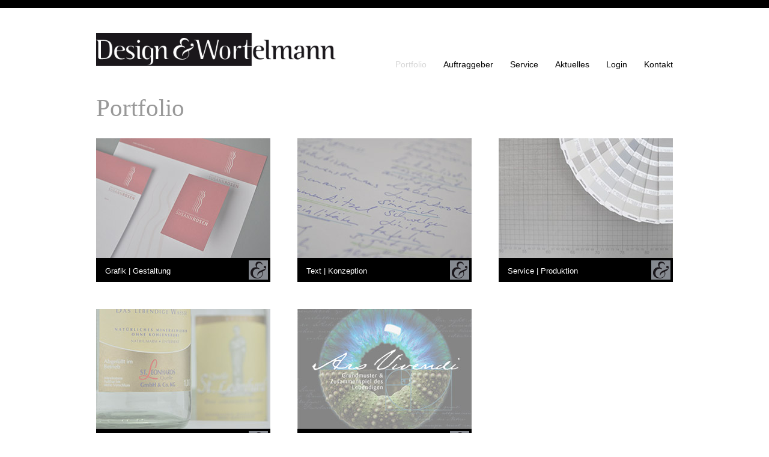

--- FILE ---
content_type: text/html; charset=UTF-8
request_url: https://www.designundwort.de/portfolio/
body_size: 21443
content:
<!DOCTYPE html>
    
    <!--[if lt IE 7 ]><html class="ie ie6" lang="de"> <![endif]--> 
    <!--[if IE 7 ]><html class="ie ie7" lang="de" > <![endif]-->
    <!--[if IE 8 ]><html class="ie ie8" lang="de" > <![endif]-->
    <!--[if (gte IE 9)|!(IE)]><!--><html lang="de"> <!--<![endif]-->
	
	<meta charset="UTF-8" />
	<meta name="viewport" content="width=device-width, minimum-scale=1.0, maximum-scale=1.0" />
	
	<title>  Portfolio - Design &amp; Wortelmann</title>
	
	<link rel="pingback" href="https://www.designundwort.de/xmlrpc.php">

		
	<meta name='robots' content='max-image-preview:large' />
<link rel='dns-prefetch' href='//ajax.googleapis.com' />
<link rel="alternate" type="application/rss+xml" title="Design &amp; Wortelmann &raquo; Feed" href="https://www.designundwort.de/feed/" />
<link rel="alternate" type="application/rss+xml" title="Design &amp; Wortelmann &raquo; Kommentar-Feed" href="https://www.designundwort.de/comments/feed/" />
<link rel="alternate" title="oEmbed (JSON)" type="application/json+oembed" href="https://www.designundwort.de/wp-json/oembed/1.0/embed?url=https%3A%2F%2Fwww.designundwort.de%2Fportfolio%2F" />
<link rel="alternate" title="oEmbed (XML)" type="text/xml+oembed" href="https://www.designundwort.de/wp-json/oembed/1.0/embed?url=https%3A%2F%2Fwww.designundwort.de%2Fportfolio%2F&#038;format=xml" />
<style id='wp-img-auto-sizes-contain-inline-css' type='text/css'>
img:is([sizes=auto i],[sizes^="auto," i]){contain-intrinsic-size:3000px 1500px}
/*# sourceURL=wp-img-auto-sizes-contain-inline-css */
</style>
<style id='wp-emoji-styles-inline-css' type='text/css'>

	img.wp-smiley, img.emoji {
		display: inline !important;
		border: none !important;
		box-shadow: none !important;
		height: 1em !important;
		width: 1em !important;
		margin: 0 0.07em !important;
		vertical-align: -0.1em !important;
		background: none !important;
		padding: 0 !important;
	}
/*# sourceURL=wp-emoji-styles-inline-css */
</style>
<script type="text/javascript" src="https://ajax.googleapis.com/ajax/libs/jquery/1.6.2/jquery.min.js?ver=6.9" id="jquery-js"></script>
<script type="text/javascript" src="https://ajax.googleapis.com/ajax/libs/jqueryui/1.8.16/jquery-ui.min.js?ver=6.9" id="jquery-ui-core-js"></script>
<link rel="https://api.w.org/" href="https://www.designundwort.de/wp-json/" /><link rel="alternate" title="JSON" type="application/json" href="https://www.designundwort.de/wp-json/wp/v2/pages/25" /><link rel="canonical" href="https://www.designundwort.de/portfolio/" />
<link rel='shortlink' href='https://www.designundwort.de/?p=25' />
<link id ="styles" rel="stylesheet" href="https://www.designundwort.de/wp-content/themes/themefit-fluid/style.css?v=1.3.0281" /><link id="styles-751-970" rel="stylesheet" type="text/css" href="https://www.designundwort.de/wp-content/themes/themefit-fluid/css/751-970.css?v=1.3.0281" media="only screen and (min-width:751px) and (max-width:970px)"/><link id="styles-0-750" rel="stylesheet" type="text/css" href="https://www.designundwort.de/wp-content/themes/themefit-fluid/css/0-750.css?v=1.3.0281" media="only screen and (max-width:750px)"/><link rel="stylesheet" id="themefit-mobilemenu-css"  href="https://www.designundwort.de/wp-content/themes/themefit-fluid/css/themefit.mobilemenu.css?v=1.3.0281" type="text/css" media="screen" /><link rel="stylesheet" id="themefit-gallery-css"  href="https://www.designundwort.de/wp-content/themes/themefit-fluid/css/themefit.gallery.css?v=1.3.0281" type="text/css" media="screen" /><link rel="stylesheet" id="themefit-slideshow-css"  href="https://www.designundwort.de/wp-content/themes/themefit-fluid/css/themefit.slideshow.css?v=1.3.0281" type="text/css" media="screen" /><link rel="apple-touch-icon" href="https://www.designundwort.de/wp-content/themes/themefit-fluid/images/touch-icon.png" />
<!-- Custom Styling -->
<style type="text/css">
body { background:#ffffff; }
body {
 	font-family:Arial, sans-serif; 
	font-style:normal; 
	color: #707070; 
}
h1, h2, h3, h4, h5, h6, 
h1 a, h2 a, h3 a, h4 a, h5 a, h6 a, 
a h1, a h2, a h3, a h4, a h5, a h6 { 
	font-family:Georgia, serif; 
	font-style:normal; 
	color: #000; 
	text-decoration:none; 
}
blockquote { 
	font-family:Georgia, serif; 
	color: #000; 
}
.primary-color-background { background-color:#000000; }
.primary-color-text { color:#000000; }
.primary-color-text a { color:#000000; }
.pagination span.current { background-color:#000000; }
#header-shell { border-color:#000000; }
a { color:#868a91;}
.accent-color-background { background-color:#868a91; }
.accent-color-text { color:#868a91;}
a.accent-color-background.no-hover:hover { background-color:#868a91; }
a.accent-color-text.no-hover:hover { color:#868a91;}
submit, input[type="submit"] { background-color:#868a91; }
.border-styles {
	border-color:#000; 
	border-style:solid; 
} 
#main-nav #main-nav-container ul.menu li.menu-item a, 
#main-nav.tf-mobile-menu #main-nav-container ul.menu li.menu-item ul.sub-menu li a, 
#tf-sub-page-nav li a { 
	color:#000; 
} 
#main-nav #main-nav-container ul.menu li.menu-item a:hover, 
#main-nav.tf-mobile-menu #main-nav-container ul.menu li.menu-item ul.sub-menu li a:hover, 
#tf-sub-page-nav li a:hover { 
	color:#d6d6d6; 
} 
#main-nav #main-nav-container ul.menu li.current-menu-item a, 
#main-nav #main-nav-container ul.menu li.current-page-ancestor a, 
#main-nav #main-nav-container ul.menu li.current-menu-ancestor a, 
#main-nav.tf-mobile-menu #main-nav-container ul.menu li.menu-item ul.sub-menu li.current-menu-item a, 
#tf-sub-page-nav li.tf-current-menu-item a { 
	color:#d6d6d6; 
}
a:hover { color:#d6d6d6; }
a:hover span.accent-color-background, 
a:hover a.accent-color-background, 
a.accent-color-background:hover{ 
	background-color:#d6d6d6; 
}
a.primary-color-text:hover, a span.primary-color-text:hover { color:#d6d6d6; }
submit:hover, input[type="submit"]:hover { background-color:#d6d6d6; }
div.tf-gallery-wrapper ul.tf-gallery-list li.tf-gallery-list-item a.tf-gallery-link:hover div.tf-gallery-controls a.tf-gallery-icon, 
div.tf-gallery-wrapper ul.tf-gallery-list li.tf-gallery-list-item:hover div.tf-gallery-controls a.tf-gallery-icon{ 
	background-color:#d6d6d6; 
}
h1 a:hover, h2 a:hover, h3 a:hover, h4 a:hover, h5 a:hover, h6 a:hover, 
a:hover h1, a:hover h2, a:hover h3, a:hover h4, a:hover h5, a:hover h6 { 
	color:#d6d6d6; 
	text-decoration:none; 
} 
</style>
			<link rel="shortcut icon" href="https://www.designundwort.de/wp-content/themes/themefit-fluid/admin/images/favicon.ico" />
<link rel="icon" href="https://www.designundwort.de/wp-content/uploads/2018/05/cropped-LW-Fav_5I18_24er-1-32x32.png" sizes="32x32" />
<link rel="icon" href="https://www.designundwort.de/wp-content/uploads/2018/05/cropped-LW-Fav_5I18_24er-1-192x192.png" sizes="192x192" />
<link rel="apple-touch-icon" href="https://www.designundwort.de/wp-content/uploads/2018/05/cropped-LW-Fav_5I18_24er-1-180x180.png" />
<meta name="msapplication-TileImage" content="https://www.designundwort.de/wp-content/uploads/2018/05/cropped-LW-Fav_5I18_24er-1-270x270.png" />
    
</head>

<body data-rsssl=1 class="wp-singular page-template page-template-full-width-no-sidebar-no-title page-template-full-width-no-sidebar-no-title-php page page-id-25 page-parent wp-theme-themefit-fluid">

<div id="site-wrapper">	
	<div id="header-shell">
		<div id="header" class="border-styles">
        	<div id="dynamic-height">
            	
            		<a id="logo" href="https://www.designundwort.de" title="Design &amp; Wortelmann">
    					<img src="https://www.designundwort.de/wp-content/uploads/2015/08/logo-wortelmann-0021.png" alt="Design &amp; Wortelmann"/>
				</a>
            
                <div id="main-nav">
                        	
                    <a id="toggle-menu" class="primary-color-background">Menu<span class="accent-color-background"></span></a>
                    <a id="close-menu"  class="accent-color-background"></a>
                    
                    <div id="main-nav-container" class="menu-main-nav-container"><ul id="menu-main-nav" class="menu"><li id="menu-item-32" class="menu-item menu-item-type-post_type menu-item-object-page current-menu-item page_item page-item-25 current_page_item menu-item-has-children menu-item-32"><a href="https://www.designundwort.de/portfolio/" aria-current="page"><span>Portfolio</span></a>
<ul class="sub-menu">
	<li id="menu-item-83" class="menu-item menu-item-type-post_type menu-item-object-page menu-item-83"><a href="https://www.designundwort.de/portfolio/grafik-und-gestaltung/"><span>Grafik | Gestaltung</span></a></li>
	<li id="menu-item-82" class="menu-item menu-item-type-post_type menu-item-object-page menu-item-82"><a href="https://www.designundwort.de/portfolio/text-und-konzeption/"><span>Text | Konzeption</span></a></li>
	<li id="menu-item-187" class="menu-item menu-item-type-post_type menu-item-object-page menu-item-187"><a href="https://www.designundwort.de/er-produziert-fotofiert/"><span>Produktion</span></a></li>
	<li id="menu-item-188" class="menu-item menu-item-type-post_type menu-item-object-page menu-item-188"><a href="https://www.designundwort.de/kunden-projekte/"><span>Kunden | Projekte</span></a></li>
	<li id="menu-item-189" class="menu-item menu-item-type-taxonomy menu-item-object-category menu-item-189"><a href="https://www.designundwort.de/category/allgemein/eigene-projekte/"><span>Eigene Projekte</span></a></li>
</ul>
</li>
<li id="menu-item-182" class="menu-item menu-item-type-post_type menu-item-object-page menu-item-182"><a href="https://www.designundwort.de/kunden-projekte/"><span>Auftraggeber</span></a></li>
<li id="menu-item-173" class="menu-item menu-item-type-post_type menu-item-object-page menu-item-173"><a href="https://www.designundwort.de/er-produziert-fotofiert/"><span>Service</span></a></li>
<li id="menu-item-33" class="menu-item menu-item-type-taxonomy menu-item-object-category menu-item-33"><a href="https://www.designundwort.de/category/blog/"><span>Aktuelles</span></a></li>
<li id="menu-item-1107" class="menu-item menu-item-type-post_type menu-item-object-page menu-item-has-children menu-item-1107"><a href="https://www.designundwort.de/login/"><span>Login</span></a>
<ul class="sub-menu">
	<li id="menu-item-1365" class="menu-item menu-item-type-post_type menu-item-object-page menu-item-1365"><a href="https://www.designundwort.de/login/rs15_ar-sitzung/"><span>RS15_AR-Sitzung</span></a></li>
</ul>
</li>
<li id="menu-item-168" class="menu-item menu-item-type-post_type menu-item-object-page menu-item-168"><a href="https://www.designundwort.de/kontakt/"><span>Kontakt</span></a></li>
</ul></div>                </div>
        	</div>
        </div>
    </div>
    
    <div id="content-shell">
    
    	<div id="content" class="border-styles">
        
	<div class="page">
        
                
        <h1>Portfolio</h1>
<div class="tf-gallery-wrapper" >
<ul id="tf-sub-page-nav" class="tf-filter-menu">
<li class="tf-filter-menu-item all"><a class="all">All</a></li>
<li class="tf-filter-menu-item "><a class=""></a></li>
</ul>
<ul class="tf-gallery-list">
<li class="tf-gallery-list-item "><a class="tf-gallery-link" href="https://www.designundwort.de/portfolio/grafik-und-gestaltung/" title="Grafik | Gestaltung" target="_self"></a>
<div class="tf-gallery-image-container"><img decoding="async" class="tf-gallery-image tf-gallery-image-141" src="https://www.designundwort.de/wp-content/uploads/2014/05/tb-rubrik-grafik.jpg" alt="" title="Grafik | Gestaltung"  /></div>
<div class="tf-gallery-controls primary-color-background"><a class="tf-gallery-title" href="https://www.designundwort.de/portfolio/grafik-und-gestaltung/" title="Grafik | Gestaltung" target="_self">Grafik | Gestaltung</a><a class="tf-gallery-icon accent-color-background" href="https://www.designundwort.de/portfolio/grafik-und-gestaltung/" title="Grafik | Gestaltung" target="_self"></a></div>
</li>
<li class="tf-gallery-list-item "><a class="tf-gallery-link" href="https://www.designundwort.de/portfolio/text-und-konzeption/" title="Text | Konzeption" target="_self"></a>
<div class="tf-gallery-image-container"><img decoding="async" class="tf-gallery-image tf-gallery-image-142" src="https://www.designundwort.de/wp-content/uploads/2014/05/tb-rubrik-konzept.jpg" alt="" title="Text | Konzeption"  /></div>
<div class="tf-gallery-controls primary-color-background"><a class="tf-gallery-title" href="https://www.designundwort.de/portfolio/text-und-konzeption/" title="Text | Konzeption" target="_self">Text | Konzeption</a><a class="tf-gallery-icon accent-color-background" href="https://www.designundwort.de/portfolio/text-und-konzeption/" title="Text | Konzeption" target="_self"></a></div>
</li>
<li class="tf-gallery-list-item "><a class="tf-gallery-link" href="https://www.designundwort.de/er-produziert-fotofiert/" title="Service | Produktion" target="_self"></a>
<div class="tf-gallery-image-container"><img decoding="async" class="tf-gallery-image tf-gallery-image-143" src="https://www.designundwort.de/wp-content/uploads/2014/05/tb-rubrik-produktion.jpg" alt="" title="Service | Produktion"  /></div>
<div class="tf-gallery-controls primary-color-background"><a class="tf-gallery-title" href="https://www.designundwort.de/er-produziert-fotofiert/" title="Service | Produktion" target="_self">Service | Produktion</a><a class="tf-gallery-icon accent-color-background" href="https://www.designundwort.de/er-produziert-fotofiert/" title="Service | Produktion" target="_self"></a></div>
</li>
<li class="tf-gallery-list-item "><a class="tf-gallery-link" href="https://www.designundwort.de/kunden-projekte/" title="Kunden | Projekte" target="_self"></a>
<div class="tf-gallery-image-container"><img decoding="async" class="tf-gallery-image tf-gallery-image-144" src="https://www.designundwort.de/wp-content/uploads/2014/05/tb-rubrik-kunden.jpg" alt="" title="Kunden | Projekte"  /></div>
<div class="tf-gallery-controls primary-color-background"><a class="tf-gallery-title" href="https://www.designundwort.de/kunden-projekte/" title="Kunden | Projekte" target="_self">Kunden | Projekte</a><a class="tf-gallery-icon accent-color-background" href="https://www.designundwort.de/kunden-projekte/" title="Kunden | Projekte" target="_self"></a></div>
</li>
<li class="tf-gallery-list-item "><a class="tf-gallery-link" href="https://www.designundwort.de/category/eigene-projekte/" title="Eigene Projekte" target="_self"></a>
<div class="tf-gallery-image-container"><img decoding="async" class="tf-gallery-image tf-gallery-image-146" src="https://www.designundwort.de/wp-content/uploads/2014/05/tb-rubrik-eigene-projekte.jpg" alt="" title="Eigene Projekte"  /></div>
<div class="tf-gallery-controls primary-color-background"><a class="tf-gallery-title" href="https://www.designundwort.de/category/eigene-projekte/" title="Eigene Projekte" target="_self">Eigene Projekte</a><a class="tf-gallery-icon accent-color-background" href="https://www.designundwort.de/category/eigene-projekte/" title="Eigene Projekte" target="_self"></a></div>
</li>
</ul>
</div>
                

			<!-- comments are closed. -->

		

    	
                
    </div>

            </div>
            
        </div>
        
        <div id="upper-footer-shell">
        
            <div id="upper-footer">
            	<ul id="footer-widgets">
					<li id="nav_menu-2" class="widget footer-widget-item widget_nav_menu border-styles"><div class="menu-footer-container"><ul id="menu-footer" class="menu"><li id="menu-item-98" class="menu-item menu-item-type-post_type menu-item-object-page menu-item-home menu-item-98"><a href="https://www.designundwort.de/">Home</a></li>
<li id="menu-item-178" class="menu-item menu-item-type-post_type menu-item-object-page menu-item-178"><a href="https://www.designundwort.de/kontakt/">Kontakt</a></li>
<li id="menu-item-771" class="menu-item menu-item-type-post_type menu-item-object-page menu-item-771"><a href="https://www.designundwort.de/datenschutz/">Datenschutz</a></li>
</ul></div></li><li id="text-3" class="widget footer-widget-item widget_text border-styles">			<div class="textwidget"></div>
		</li><li id="text-2" class="widget footer-widget-item widget_text border-styles">			<div class="textwidget"><p>Design&Wortelmann<br />
Thalkirchner Str. 143 | 81371 München<br />
tel 089 74 79 13 07 | mobil 0176 55 12 15 85<br />
mail <a href="mailto:info@designundwort.de">info@designundwort.de</a></p>
</div>
		</li>                </ul>
            </div>
        </div>
        
        <div id="push-lower-footer-shell"></div>
    
    </div><!-- end site-wrapper -->
    
    <div id="lower-footer-shell" class="primary-color-background">
    	<div id="lower-footer">
    		<p id="lower-left-text"></p>
            <p id="lower-right-text"></p>
        </div>
    </div>

	<script type="speculationrules">
{"prefetch":[{"source":"document","where":{"and":[{"href_matches":"/*"},{"not":{"href_matches":["/wp-*.php","/wp-admin/*","/wp-content/uploads/*","/wp-content/*","/wp-content/plugins/*","/wp-content/themes/themefit-fluid/*","/*\\?(.+)"]}},{"not":{"selector_matches":"a[rel~=\"nofollow\"]"}},{"not":{"selector_matches":".no-prefetch, .no-prefetch a"}}]},"eagerness":"conservative"}]}
</script>
<script type="text/javascript" src="https://www.designundwort.de/wp-content/themes/themefit-fluid/js/themefit.mobilemenu.jQuery.js?v=1.3.0281"></script><script type="text/javascript" src="https://www.designundwort.de/wp-content/themes/themefit-fluid/js/themefit.gallery.jQuery.js?v=1.3.0281"></script><script type="text/javascript" src="https://www.designundwort.de/wp-content/themes/themefit-fluid/js/themefit.slideshow.jQuery.js?v=1.3.0281"></script><script type="text/javascript" src="https://www.designundwort.de/wp-content/themes/themefit-fluid/js/themefit.showhide.jQuery.js?v=1.3.0281"></script><script type="text/javascript" src="https://www.designundwort.de/wp-content/themes/themefit-fluid/js/themefit.init.jQuery.js?v=1.3.0281"></script><script type="text/javascript" src="https://www.designundwort.de/wp-includes/js/comment-reply.min.js?ver=6.9" id="comment-reply-js" async="async" data-wp-strategy="async" fetchpriority="low"></script>
<script id="wp-emoji-settings" type="application/json">
{"baseUrl":"https://s.w.org/images/core/emoji/17.0.2/72x72/","ext":".png","svgUrl":"https://s.w.org/images/core/emoji/17.0.2/svg/","svgExt":".svg","source":{"concatemoji":"https://www.designundwort.de/wp-includes/js/wp-emoji-release.min.js?ver=6.9"}}
</script>
<script type="module">
/* <![CDATA[ */
/*! This file is auto-generated */
const a=JSON.parse(document.getElementById("wp-emoji-settings").textContent),o=(window._wpemojiSettings=a,"wpEmojiSettingsSupports"),s=["flag","emoji"];function i(e){try{var t={supportTests:e,timestamp:(new Date).valueOf()};sessionStorage.setItem(o,JSON.stringify(t))}catch(e){}}function c(e,t,n){e.clearRect(0,0,e.canvas.width,e.canvas.height),e.fillText(t,0,0);t=new Uint32Array(e.getImageData(0,0,e.canvas.width,e.canvas.height).data);e.clearRect(0,0,e.canvas.width,e.canvas.height),e.fillText(n,0,0);const a=new Uint32Array(e.getImageData(0,0,e.canvas.width,e.canvas.height).data);return t.every((e,t)=>e===a[t])}function p(e,t){e.clearRect(0,0,e.canvas.width,e.canvas.height),e.fillText(t,0,0);var n=e.getImageData(16,16,1,1);for(let e=0;e<n.data.length;e++)if(0!==n.data[e])return!1;return!0}function u(e,t,n,a){switch(t){case"flag":return n(e,"\ud83c\udff3\ufe0f\u200d\u26a7\ufe0f","\ud83c\udff3\ufe0f\u200b\u26a7\ufe0f")?!1:!n(e,"\ud83c\udde8\ud83c\uddf6","\ud83c\udde8\u200b\ud83c\uddf6")&&!n(e,"\ud83c\udff4\udb40\udc67\udb40\udc62\udb40\udc65\udb40\udc6e\udb40\udc67\udb40\udc7f","\ud83c\udff4\u200b\udb40\udc67\u200b\udb40\udc62\u200b\udb40\udc65\u200b\udb40\udc6e\u200b\udb40\udc67\u200b\udb40\udc7f");case"emoji":return!a(e,"\ud83e\u1fac8")}return!1}function f(e,t,n,a){let r;const o=(r="undefined"!=typeof WorkerGlobalScope&&self instanceof WorkerGlobalScope?new OffscreenCanvas(300,150):document.createElement("canvas")).getContext("2d",{willReadFrequently:!0}),s=(o.textBaseline="top",o.font="600 32px Arial",{});return e.forEach(e=>{s[e]=t(o,e,n,a)}),s}function r(e){var t=document.createElement("script");t.src=e,t.defer=!0,document.head.appendChild(t)}a.supports={everything:!0,everythingExceptFlag:!0},new Promise(t=>{let n=function(){try{var e=JSON.parse(sessionStorage.getItem(o));if("object"==typeof e&&"number"==typeof e.timestamp&&(new Date).valueOf()<e.timestamp+604800&&"object"==typeof e.supportTests)return e.supportTests}catch(e){}return null}();if(!n){if("undefined"!=typeof Worker&&"undefined"!=typeof OffscreenCanvas&&"undefined"!=typeof URL&&URL.createObjectURL&&"undefined"!=typeof Blob)try{var e="postMessage("+f.toString()+"("+[JSON.stringify(s),u.toString(),c.toString(),p.toString()].join(",")+"));",a=new Blob([e],{type:"text/javascript"});const r=new Worker(URL.createObjectURL(a),{name:"wpTestEmojiSupports"});return void(r.onmessage=e=>{i(n=e.data),r.terminate(),t(n)})}catch(e){}i(n=f(s,u,c,p))}t(n)}).then(e=>{for(const n in e)a.supports[n]=e[n],a.supports.everything=a.supports.everything&&a.supports[n],"flag"!==n&&(a.supports.everythingExceptFlag=a.supports.everythingExceptFlag&&a.supports[n]);var t;a.supports.everythingExceptFlag=a.supports.everythingExceptFlag&&!a.supports.flag,a.supports.everything||((t=a.source||{}).concatemoji?r(t.concatemoji):t.wpemoji&&t.twemoji&&(r(t.twemoji),r(t.wpemoji)))});
//# sourceURL=https://www.designundwort.de/wp-includes/js/wp-emoji-loader.min.js
/* ]]> */
</script>
	
</body>

</html>


--- FILE ---
content_type: text/css
request_url: https://www.designundwort.de/wp-content/themes/themefit-fluid/style.css?v=1.3.0281
body_size: 23620
content:
/*
Theme Name: ThemeFit Fluid
URL: http://demo.themefit.com/fluid
Description: A Responsive Portfolio Theme for WordPress
Author: ThemeFit
Author URL: http://themefit.com
Version: 1.3.0281

Index:
	- css reset
	- globals
	- defaults
	- header
	- navigations
	- general content
	- layouts
	- page titling
	- horizontal rule
	- columns
	- featured project info
	- portfolio project
	- blog posts / search results
	- widgets (general)
	- widgets (sidebar)
	- show / hide (toggle)
	- footers
	- widgets (footer)
*/


/*==========================================
 css reset
==========================================*/

* { margin:0; padding:0; }

html, body, div, span, applet, object, iframe,
h1, h2, h3, h4, h5, h6, p, blockquote, pre,
a, abbr, acronym, address, big, cite, code,
del, dfn, em, img, ins, kbd, q, s, samp,
small, strike, strong, sub, sup, tt, var,
b, u, i, center,
dl, dt, dd, ol, ul, li,
fieldset, form, label, legend,
table, caption, tbody, tfoot, thead, tr, th, td,
article, aside, canvas, details, embed, 
figure, figcaption, footer, header, hgroup, 
menu, nav, output, ruby, section, summary,
time, mark, audio, video 
{
	border: 0;
	font-size: 100%;
	font: inherit;
	vertical-align: baseline;
}

body{font-family: 'Carrois Gothic', sans-serif !important;}
h1, h2, h3, h4, h5, h6 {font-family: 'Playfair Display', serif !important;}

html, body { height: 100%; }

body
{
	font-weight: 400;
	line-height: 1;
	font-size: 14px;
	
}

/* html5 display-role reset for older browsers */

article, aside, details, figcaption, figure, 
footer, header, hgroup, menu, nav, section
{
	display: block;
}

ol, ul { margin: 0 0 20px 30px; }

ul { list-style-type:disc; }

ul li, ol li { padding-bottom:7px; line-height:150%; }

blockquote, q { quotes: none; }

blockquote:before, blockquote:after,
q:before, q:after
{
	content: '';
	content: none;
}

table { border-collapse: collapse; border-spacing: 0; }

/*==========================================
 globals
==========================================*/

img, object, video { max-width:100%; width: auto; height:auto; }
html.ie img { -ms-interpolation-mode:bicubic; zoom:1; }

.responsive-container
{
	position: relative;
	padding-bottom: 56.25%;
	padding-top: 30px;
	height: 0;
	overflow: hidden;
}

.responsive-container iframe,
.responsive-container object,
.responsive-container embed 
{
	position: absolute;
	top: 0;
	left: 0;
	width: 100%;
	height: 100%;
}

h1 { font-size:41px; }
h2 { font-size: 22px; }
h3 { font-size: 20px; }
h4 { font-size: 18px; }
h5 { font-size: 16px; }
h6 { font-size: 15px; }

p { padding-bottom: 20px; }
h1,h2,h3,h4,h5,h6 { padding: 10px 0 20px 0; }

.page h1 { color:#999999;}


html.ie7 h1, 
html.ie8 h1
{
	font-weight: bold;
}

blockquote
{
	text-align: left;
	font-style: italic;
	font-size: 1.1em;
	padding: 0 0 0 20px;
	margin: 20px 0 20px 20px;
	border-left: #CCC dotted 1px;
}

blockquote p:last-child
{
	padding: 0;
}

a
{
	text-decoration: none;
	cursor: pointer;
	outline: 0;
}

a:hover { text-decoration:underline; }

.clearfix:after { content:"."; display:block; height:0; clear:both; visibility:hidden; }

.clearfix { display:inline-block; }

#dynamic-height { display:inline-block; }

.text-align-left { text-align:left; }

.text-align-right { text-align:right; }

.alignleft { float:left; }

img.alignleft { margin: 0 14px 10px 0; }

.alignright { float:right; }

img.alignright { margin: 0 0 10px 14px; }

div.wp-caption { width: auto !important; max-width: 100%; font-style: italic; font-size: 12px; text-align: center; }

div.wp-caption.alignleft { margin-right: 14px; }

div.wp-caption.alignright { margin-left: 14px; }

code
{
	background: #f5f5f5;
	color: #555;
	padding: 1px 5px;
}

em { font-style:italic; }

strong { font-weight:bold; }

/* forms */
checkbox, input[type="checkbox"],
radio, input[type="radio"]
{
	cursor: pointer;
}

input, 
input[type="text"],
textarea,
input[type="textarea"]
{
	background-color: #F5F5F5;
	color: #000;
	border: 1px solid #CCC;
	width: auto;
	height: auto;
	-moz-border-radius: 0;
    -webkit-border-radius: 0;
	-webkit-appearance: none;
}

input[type="text"]:focus,
textarea:focus, 
input[type="textarea"]:focus
{
	outline: none;
	-moz-box-shadow:inset 0 0 5px #CCC;
   -webkit-box-shadow:inset 0 0 5px #CCC;
   box-shadow:inset 0 0 5px #CCC;
   background: #FFF;
}

input[type="text"]
{
	padding: 5px;
	width: 240px;
}

textarea,
input[type="textarea"]
{
	padding: 6px;
	max-width: 360px;
	overflow: auto;
}

submit,
input[type="submit"]
{
	display: block;
	padding: 7px 10px;
	color: #FFF;
	font-family: 'Helvetica', Arial, sans-serif;
	font-size: 12px;
	font-weight: bold;
	text-align: center;
	border: none;
	outline: none;
	cursor: pointer;
	border-radius: 0;
    -moz-border-radius: 0;
    -webkit-border-radius: 0;
	-webkit-appearance: none;
}

html.ie7 submit,
html.ie7 input[type="submit"]
{
	padding: 7px 0;
}

/* shortcode button */
a.tf-button
{
	padding: 7px 10px;
	display:inline-block;
	line-height: 1em;
}

html.ie7 a.tf-button { display:inline-block; zoom:1; }

a.tf-button span
{
	color: #FFF;
	font-size: 13px;
	font-weight: bold;
	font-family: 'Helvetica', Arial, sans-serif;
}

a.tf-button:hover,
a.tf-button:hover span { text-decoration:none; }

p.ie8-toggle-fix { height:0; margin:0; padding:0; }

/*==========================================
  defaults
 ==========================================*/
 
 /* this wrapper forces the lower footer to the bottom of the document */
 #site-wrapper 
{
	min-height: 100%;
	height: auto !important;
	height: 100%;
	margin-bottom: -40px; /* offset height of footer */
}

/* shells */
#header-shell, #content-shell, #upper-footer-shell,
#lower-footer-shell
{
	width:100%;
}

 /* content containers */ 
 #header, #content, #upper-footer, #lower-footer
{
	margin: 0 auto;
	padding: 0;
	width: 960px;
}

/*==========================================
 header
==========================================*/

/* border protected from admin tool (header border-color governed by primary-color */
#header-shell { border-top-width:13px; border-top-style:solid; }

#header
{
	position: relative;
	min-height: 50px;
	margin-top: 42px;
	margin-bottom: 35px;
	z-index: 9998;
}

#header a#logo
{
	display: block;
	float: left;
	width: 400px;
	height: auto;
}

@media (max-width: 720px){ 


	#header a#logo
	{
		width: 300px !important;
	}
 }

@media (min-width: 721px) and  (max-width: 969px){ 


	#header a#logo
	{
		width: 250px !important;
	}
 }

#header a#logo:hover { text-decoration:none; }

/*==========================================
 navigations
==========================================*/

/* main navigation */
#main-nav
{
	position: absolute;
	right: 0;
	bottom: 0;
	height: auto;
	width: 640px;
	margin-left: 20px;
	margin-bottom: 0;
}

/* turn off internal controls by default */
#main-nav a#toggle-menu,
#main-nav a#close-menu
{ 
	display: none;
}

#main-nav #main-nav-container { float:right; width:auto; }

#main-nav #main-nav-container ul.menu { list-style:none; }

/* default menu list item - user has not made menu yet */
#main-nav #main-nav-container ul.menu li.menu-item#no-menu-items a { padding: 7px 10px; }

#main-nav #main-nav-container ul.menu li.menu-item
{
	position: relative;
	display: block;
	float: left;
	min-width: 20px;
	padding-left: 14px;
	padding-right: 14px;
	padding-bottom: 0;
	margin-top: 10px;
	cursor:pointer;
	line-height:100%;
}

#main-nav #main-nav-container ul.menu li.menu-item.tf-last-child { padding-right:0; }

#main-nav #main-nav-container ul.menu li.menu-item a
{
	display: block;
	text-decoration: none;
	font-weight: 400;
	font-size: 14px;
}

/* show main nav sub menus on hover */
#main-nav #main-nav-container ul.menu li:hover ul.sub-menu { display:block; }

/* main nav sub menus */
#main-nav #main-nav-container ul.menu li ul.sub-menu
{
	display: none;
	position: absolute;
	left: 0;
	top: auto;
	width: 100%;
	height: auto;
	padding: 20px 0 0 0;
	margin: 0;
	background: url("images/triangle.png") no-repeat 14px 0; /* image position offsets li padding */
	z-index: 9999;
	list-style: none;
}

/* main nav sub menu list items */
#main-nav #main-nav-container ul.menu li.menu-item ul.sub-menu li
{
	clear: left;
	text-align: left;
	width: 130px;
	padding: 0 15px;
	background: #000;
	margin: 0 0 0 -121px; /* create right justified list */
	cursor: auto;
}

#main-nav #main-nav-container ul.menu li.menu-item ul.sub-menu li a
{
	display: block;
	width: 100%;
	color: #BBB;
	font-size: 13px;
	border-top: #333 1px solid;
	padding: 14px 0;
}

#main-nav #main-nav-container ul.menu li.menu-item ul.sub-menu li:first-child a { border-top:none; }

#main-nav #main-nav-container ul.menu li.menu-item ul.sub-menu li a:hover,
#main-nav #main-nav-container ul.menu li.menu-item ul.sub-menu li.current-menu-item a
{
	color:#FFF;
}

/* sub-page nav */
ul#tf-sub-page-nav
{
	max-width: 100%;
	display: block;
	clear: both;
	margin: 0 0 20px 0;
	list-style: none;
	overflow: hidden;
}

ul#tf-sub-page-nav li { display: block; float: left; padding-bottom:10px; }

ul#tf-sub-page-nav li a
{
	padding-right: 20px;
	text-transform: capitalize;
}

ul#tf-sub-page-nav li.tf-last-child a { padding-right: 0; }

ul#tf-sub-page-nav li a:hover { text-decoration: none; }

/* pagination */
.pagination { padding:30px 0 20px 0; clear:both; }

.pagination .page-numbers
{
	padding: 4px 9px 1px 9px;
	font-size: 13px;
}

.pagination a.page-numbers:hover { text-decoration: none; }

.pagination span.current { color: #FFF; }

html.ie7 .pagination .page-numbers,
html.ie7 .pagination .current
{
	padding: 5px 9px 4px 9px;
	display: inline-block;
}

/*==========================================
 general content
==========================================*/

#content-shell { }

#content
{
	padding-bottom: 40px;
	border-bottom-width: 1px;
	overflow: hidden;
}

#content p { line-height:150%; }

#content.empty h4 { padding-bottom:20px; }

#content.empty h6 { display:inline; }

#content.empty p { padding-bottom:50px; }

/*==========================================
 layouts
==========================================*/

/* 2 column layout */
#tf-left-column
{
	width: 700px;
	height: auto;
	margin-right: 40px;
	float: left;
}

#tf-right-column
{
	width: 220px;
	height: auto;
	float: right;
}

/*==========================================
 page title
==========================================*/

#tf-page-title
{
	height: auto;
	padding: 15px 0 10px 0;
	border-top-width:1px;
	width: 100%;
}

#tf-page-title h1 
{
	color:#999;
	padding-bottom: 25px
}

/*==========================================
 horizontal rule (shortcode)
==========================================*/

div.hr 
{
	height:0;
	border-bottom-width: 1px;
	margin-bottom: 40px;
}

/*==========================================
 columns (shortcode)
==========================================*/

.one_half,
.one_third,
.two_third,
.three_fourth,
.one_fourth
{
	position:relative;
	margin-right:4%;
	float:left;
}
.one_half{ width:48%; }
.one_third{ width:30.66%; }
.two_third{ width:65.33%; }
.one_fourth{ width:22%; }
.three_fourth{ width:74%; }
.last
{
	margin-right:0 !important; 
	clear:right;
}
.clearboth
{
	clear:both;
	display:block;
	font-size:0;
	height:0;
	line-height:0;
	width:100%;
}

/*==========================================
 slideshow (shortcode)
==========================================*/

div div.tf-slideshow-wrapper { padding-bottom: 40px; }

/*==========================================
 featured project (shortcode)
==========================================*/

.featured-info
{ 
	padding-bottom: 40px;
	border-bottom-width: 1px;
	overflow: hidden;
}

.featured-info .featured-desc
{
	float: left;
	max-width: 70%;
}

.featured-info .featured-desc p { padding-bottom:0; }
.featured-info .featured-desc p a { font-weight:400; }

.featured-info .featured-desc span.accent-block
{
	height: 12px;
	width: 14px;
	display: inline-block;
	margin-top: 1px;
	margin-right: 8px;
}

html.ie7 .featured-info .featured-desc span.accent-block { margin-top: -18px; }

.featured-info .featured-desc span.lead
{
	padding: 0;
	font-weight: bold;
	margin: 0;
	font-size: 14px;
	height: 14px;
	line-height: 14px;
}

.featured-info .featured-title-credits
{
	float: right;
	max-width:28%;
	text-align: right;
}

.featured-info .featured-title-credits h1 
{
	font-weight:400;
	font-size:25px; 
	padding: 0;
}

.featured-info .featured-title-credits h4,
.featured-info .featured-title-credits h4 a
{
	color: #888;
	font-weight: 400;
	line-height: 30px;
	padding: 0;
}

.featured-info .featured-title-credits h4 a:hover { color: #555; }

/*==========================================
 portfolio project
==========================================*/

#tf-portfolio-project
{
	border-top-width: 1px;
	overflow: hidden;
	padding-top: 50px;
}

#tf-portfolio-project #tf-headings
{
	min-height: 40px;
	font-size: 15px;
	font-family: 'PT Serif Caption', Georgia, Times, "Times New Roman", serif;
	font-style: italic;
	overflow: hidden;
}

#tf-portfolio-project #tf-headings #tf-headings-right-col h2
{
	font-size: 24px;
	font-style: normal;
	float: left;
	width: 620px;
	padding-top: 0;
}

#tf-portfolio-project #tf-headings #tf-headings-right-col #tf-prev-next-menu
{
	float: right;
	width: 100px;
	text-align: right;
}

#tf-portfolio-project #tf-headings #tf-headings-right-col #tf-prev-next-menu a.disabled
{
	color: #999;
	cursor: default;
	text-decoration: none;
}

#tf-portfolio-project #tf-headings #tf-headings-left-col,
#tf-portfolio-project #tf-project-left-col
{
	float: left;
	width: 212px;
	margin-right: 28px;
}

#tf-portfolio-project #tf-headings #tf-headings-right-col,
#tf-portfolio-project #tf-project-right-col
{
	float: right;
	width: 720px;
}

#tf-portfolio-project #tf-project-left-col p a
{
	font-family: 'PT Serif Caption', Georgia, Times, "Times New Roman", serif;
	font-style: italic;
	font-size: 13px;
}

#tf-portfolio-project #tf-project-right-col p img,
#tf-portfolio-project #tf-project-right-col p object,
#tf-portfolio-project #tf-project-right-col p embed,
#tf-portfolio-project #tf-project-right-col p video,
#tf-portfolio-project #tf-project-right-col p iframe,
#tf-portfolio-project #tf-project-right-col p p
{
	margin: 0 0 11px 0;
	padding: 0;
}

html.ie7 #tf-portfolio-project #tf-project-right-col p img,
html.ie7 #tf-portfolio-project #tf-project-right-col p object,
html.ie7 #tf-portfolio-project #tf-project-right-col p embed,
html.ie7 #tf-portfolio-project #tf-project-right-col p video,
html.ie7 #tf-portfolio-project #tf-project-right-col p iframe,
html.ie7 #tf-portfolio-project #tf-project-right-col p p
{
	margin-bottom: 18px;
}


/*==========================================
 blog posts / search results (targets post + page)
==========================================*/

div.post .post-title
{
	padding:0;
}

div.post,
div.page
{
	margin-top:25px;
	padding-top:45px;
	border-top-width: 1px;
}

div.post:first-child,
div.page:first-child
{ 
	margin-top: 0;
	padding-top: 0;
	border-top:none;
}

div.post .meta, div.page .meta
{
	padding: 10px 0 0 0;
	font-family: 'PT Serif Caption', Georgia, Times, "Times New Roman", serif;
}

div.post .meta em, div.page .meta em { font-style: italic; }

div.post .meta .comments-link, div.page .meta .comments-link
{
	border-left: 1px solid #999;
	display: inline-block;
	margin-left: 5px;
	padding-left: 7px;
}

div.post .entry, div.page .entry { margin-top: 20px; }

div.post .entry img, div.page .entry img { margin-bottom: 10px; }

div.post .entry .more-link, div.page .entry .more-link
{
	padding-top: 10px;
	font-family: 'PT Serif Caption', Georgia, Times, "Times New Roman", serif;
	font-style: italic;
	display: block;
	width: 100px;
	font-size: 13px;
}

a.post-edit-link { display: inline-block; margin-bottom: 25px; }

html.ie7 a.post-edit-link { display:inline; zoom:1; }

div#respond { padding:10px 0 20px 0; line-height: 100%; }

div#respond h4 { padding: 0 0 10px 0; }

div#respond #commentform { margin-top:10px; }

div#respond #commentform p { padding-bottom: 0px; }

div#respond #commentform label{ font-size:13px; }

html.ie7 div#respond #commentform label { display: inline-block; vertical-align: top; }

div#respond #commentform label span { color:#CC3333; }

div#respond #commentform input[type="text"]{ margin-bottom:10px; }

div#respond #commentform #comment { margin:10px 0; }

div#comments-container { margin-top:25px; }

div#comments-container h4#comments { padding:0; }

ol#comment-list #respond { padding: 20px 0; }

ol#comment-list ul.children #respond { padding-left: 40px; }

ol#comment-list ul.children li #respond { padding-left: 0; }

ol#comment-list
{
	margin: 20px 0 0 0; 
	padding: 0;
	list-style: none;
}

ol#comment-list li.comment-list-item
{ 
	display: block;
	padding: 30px 0 0 0;
	margin: 0;
	width: 100%;
	height: auto;
	overflow: hidden;
}

ol#comment-list li.comment-list-item.tf-first-child { padding-top:0; }

ol#comment-list li.comment-list-item div.comment
{
	margin: 0;
	padding: 0;
}

ol#comment-list li.comment-list-item .comment .avatar 
{
	display: block;
	float: left;
	width: 80px;
	height: auto;
	margin-right: 20px;
	background: #FFF;
}

ol#comment-list li.comment-list-item div.comment div.comment-body
{
	float: left;
	width: 600px;
	margin: 0;
	padding: 0;
}

ol#comment-list li.comment-list-item div.comment div.comment-body h5
{
	margin: 0;
	padding: 0 0 5px 0;
}

ol#comment-list li.comment-list-item div.comment div.comment-body p { padding-bottom:10px; }

ol#comment-list li.comment-list-item div.comment div.comment-body p.awaiting-moderation { color:#CC3333; }

ol#comment-list li.comment-list-item div.comment div.comment-body p.date { font-size:13px; }

ol#comment-list li.comment-list-item div.comment div.comment-body .trackback { padding: 0 0 10px 0; }

ol#comment-list li.comment-list-item div.comment div.comment-body .trackback .avatar { display:none; }

ol#comment-list li.comment-list-item ul.children
{ 
	margin: 0; 
	padding: 0;
	list-style: none;
	clear: both;
}

ol#comment-list li.comment-list-item ul.children li
{ 
	padding: 20px 0 0 40px;
	margin: 0;
}

ol#comment-list li.comment-list-item ul.children li ul.children li
{ 
	padding: 20px 0 0 0;
	margin: 0;
}

ol#comment-list li.comment-list-item ul.children li div.comment div.comment-body { width:560px; }

/*==========================================
 widgets (general)
==========================================*/

.widget img.alignleft { margin:4px 7px 0 0; }
.widget img.alignright { margin:4px 0 0 7px; }

/* tag cloud */
.tagcloud { padding-top: 8px; }

/* search widget */
#searchform{
	color: #000; 
	position: relative; 
	display: block;
}

#search-text-input
{
	width: auto;
	min-width: 20px;
	height: 	auto;
	margin-right: 75px;
	position: relative;
}

#searchform #s
{
	height: 19px;
	width: 100%;
	padding: 3px;
	border-right: none;
}

#searchform #searchsubmit
{
	display: block;
	position: absolute;
	right: 0;
	top: 0;
	z-index: 9999;
	height: 27px;
	width: 68px;
	padding: 5px 0;
	color: #FFF;
	font-family: 'Helvetica', Arial, sans-serif;
	font-size: 12px;
	font-weight: bold;
	text-align: center;
	border: none;
	outline: none;
	cursor: pointer;
}

html.ie7 #searchform #searchsubmit { margin-top:1px; }

/* calendar widget */
div#calendar_wrap, table#wp-calendar { width:100%; height:auto; }

table#wp-calendar
{
	text-align:center; 
	border:1px solid #CCC; 
	border-top:none;
}

table#wp-calendar caption
{
	font-weight: 400; 
	font-size: 15px;
	color: #FFF;
	padding: 10px 0;
	width: 100%;
	background-color: #000;
	border: 1px solid #000;
}

#wp-calendar th
{
	padding: 10px 3px;
	color:#000;
	font-weight: 400;
}

#wp-calendar td { padding:3px; }

#wp-calendar #prev, #wp-calendar #next { padding:10px; }

#wp-calendar #prev { text-align:left; }

#wp-calendar #next { text-align:right }

/* recent posts widget */
.tf-recent-posts-widget ul li span 
{
	display: block;
	margin-bottom: 8px;
	font-family: 'PT Serif Caption', Georgia, Times, "Times New Roman", serif;
}


/*==========================================
 widgets (sidebar)
==========================================*/

ul.sidebar,
ul.sidebar ul { list-style:none; margin:0; }

ul.sidebar li.sidebar-widget-item
{
	padding-top: 36px;
	padding-bottom: 0;
	margin-top: 36px;
	border-top-width: 1px;
	font-size: 13px;
	position: relative;
}

ul.sidebar li.sidebar-widget-item .textwidget
{
	margin-bottom:-20px;
}

ul.sidebar li.sidebar-widget-item:first-child
{
	border: none;
	padding-top: 0;
	margin-top: 0;
}

ul.sidebar li.sidebar-widget-item h5
{
	font-weight: 400;
	padding:0 0 16px 0;
}

/* sidebar widgets that are lists */
ul.sidebar li.sidebar-widget-item ul li { padding: 10px 0; border-top: 1px solid #CCC; line-height:100%; }

ul.sidebar li.sidebar-widget-item ul li:first-child { border-top:none; padding-top:0; }
ul.sidebar li.sidebar-widget-item ul li:last-child { padding-bottom:0; }

/* sidebar widgets that have nested lists */
ul.sidebar li.sidebar-widget-item ul li ul { padding-top:20px; }

ul.sidebar li.sidebar-widget-item ul li ul li { border:none; padding-left:20px; }

/* sidebar shortcode button */
ul.sidebar a.tf-button
{
	padding: 5px 7px;
	margin-top: 12px;
}

ul.sidebar a.tf-button span { font-size:11px; }

/*==========================================
 show / hide (toggle)
==========================================*/

.showhide { }

.showhide div.persistent-content { }

.showhide a.toggle-button { display:none; }

.showhide div.toggle-content { }

/*==========================================
 footers
==========================================*/

/* upper footer */
#upper-footer-shell { padding-bottom: 24px; }

#upper-footer { overflow:hidden; margin-top:60px; }

#upper-footer p { line-height:150%; }

/*==========================================
 widgets (footer)
==========================================*/

#upper-footer ul#footer-widgets,
#upper-footer ul#footer-widgets ul
{
	list-style: none;
	margin: 0;
}

#upper-footer ul#footer-widgets
{
	letter-spacing: -4px;
	word-spacing: -4px;
	width: 100%;
	width: 1005px;
	margin: 0 0 -40px -45px;
	list-style: none;
}

ul#footer-widgets li.footer-widget-item
{
	display: inline-block;
	width: 290px;
	margin-left: 45px;
	margin-bottom: 40px;
	vertical-align: top;
	overflow: hidden;
	letter-spacing: normal;
	word-spacing: normal;
	padding: 0;
}

html.ie7 div#upper-footer-shell div#upper-footer ul#footer-widgets li.footer-widget-item { display:inline; zoom:1; }

#upper-footer ul#footer-widgets li.footer-widget-item h3
{
	font-weight: 400;
	padding: 0 0 20px 0;
}

/* footer widgets that are lists */
li.footer-widget-item ul li { padding: 8px 0 5px 0; border-top: 1px solid #CCC; }

li.footer-widget-item ul li:first-child { border-top:none; padding-top:0; }

/* footer widgets that have nested lists */
li.footer-widget-item ul li ul { padding-top:20px; }

li.footer-widget-item ul li ul li { border:none; padding-left:20px; }

/* footer text widget (button shortcode ) */
li.footer-widget-item .textwidget .tf-button { }

/* lower footer */
#lower-footer-shell { }

#push-lower-footer-shell,
#lower-footer-shell,
#lower-footer
{
	height: 40px;
}

#lower-footer
{
	line-height: 40px; /* vertically center text */
	color: #aaa;
	overflow:hidden;
}

#lower-footer p
{
	display: block; 
	max-width:50%; 
	font-size: 11px; 
}

#lower-footer p#lower-left-text { float:left; }

#lower-footer p#lower-right-text { float:right; text-align:right; }

#lower-footer p a { font-weight:400; color:#FFF; }
.responsive-container{display:none;}


blockquote em
{

	font-style: normal !important;
	padding-top: 5px;
	display:inline-block;
	color:#868a91;

}

blockquote:nth-child(odd){
	margin-left:70px;
}

.tf-slideshow-controls p{display:none !important;}


.wp-block-gallery .blocks-gallery-item figcaption {

    background: none!important;
}


--- FILE ---
content_type: text/css
request_url: https://www.designundwort.de/wp-content/themes/themefit-fluid/css/themefit.mobilemenu.css?v=1.3.0281
body_size: 5303
content:
@charset "UTF-8";

/********************************************************************************

This is the ThemeFit mobile menu core css. We do not recommend 
modifying the css in this file. To cusomize the mobile menu, 
edit themefit.mobilemenu.customize.css

*********************************************************************************/

/*==========================================
 menu wrapper, menu container, menu
==========================================*/

/* menu wrapper */
#main-nav.tf-mobile-menu
{
	position: relative;
	float: left;
	margin: 0;
}

/* menu container (div to be animated) */
#main-nav.tf-mobile-menu #main-nav-container 
{ 
	float: none;
	margin: 0;
	padding: 0;
}

/* menu */
#main-nav.tf-mobile-menu #main-nav-container ul.menu 
{
	position: relative;
	display: block;
	margin: 0 6px;
	padding: 0 0 47px 0;
	overflow: hidden;
	z-index: 9997;
	border: 1px solid #CCC;
	border-top: none;
	/* rounded corners */
	-moz-border-radius-bottomleft: 10px; /* mozilla */
	-moz-border-radius-bottomright: 10px;
	-webkit-border-bottom-left-radius: 10px; /* safari */
	-webkit-border-bottom-right-radius: 10px;
	border-bottom-right-radius: 10px;  /* default */
	border-bottom-left-radius: 10px;
}

/*==========================================
 menu items 
==========================================*/

#main-nav.tf-mobile-menu #main-nav-container ul.menu li.menu-item
{
	float: none;
	width: 256px;
	padding: 5px 15px 10px 15px;
	margin: 10px 0;
	font-weight: 400;
	border-bottom: 1px solid #CCC;
}

#main-nav.tf-mobile-menu #main-nav-container ul.menu li.menu-item.tf-last-child
{
	border: none;
	padding-bottom:none;
	margin:0;
}

#main-nav.tf-mobile-menu #main-nav-container ul.menu li.menu-item a
{
	margin: 0;
	padding: 0;
	font-size: 15px;
}

/* main nav sub menus */
#main-nav.tf-mobile-menu #main-nav-container ul.menu li.menu-item ul.sub-menu
{
	display: block;
	position: relative;
	left: auto;
	top: auto;
	padding: 0;
	background: none;
	margin: 0;
}

/* main nav sub menu items*/
#main-nav.tf-mobile-menu #main-nav-container ul.menu li.menu-item ul.sub-menu li
{
	width: 240px;
	background: none;
	margin: 2px 0;
	cursor: auto;
	border: none;
}

#main-nav.tf-mobile-menu #main-nav-container ul.menu li.menu-item ul.sub-menu li.tf-first-child { padding-top: 10px; }

#main-nav.tf-mobile-menu #main-nav-container ul.menu li.menu-item ul.sub-menu li a
{
	display: block;
	width: 100%;
	font-size: 14px;
	border: none;
	padding: 7px 0;
}

#main-nav.tf-mobile-menu #main-nav-container ul.menu li.menu-item ul.sub-menu li a:hover { }

/*==========================================
 menu controls
==========================================*/

/* toggle button */
#main-nav.tf-mobile-menu a#toggle-menu 
{ 
	position: relative;
	display: block;
	height: 18px;
	font-size: 17px;
	line-height: 18px;
	font-weight: 400;
	padding: 12px 0 12px 20px;
	margin: 0;
	width: 280px;
	text-decoration: none;
	z-index: 9999;
	/* rounded corners */
	-moz-border-radius: 5px; /* mozilla */
	-webkit-border-radius: 5px; /* safari */
	border-radius: 5px; /* default */
}

/* button arrow */
#main-nav.tf-mobile-menu a#toggle-menu span
{ 
	display: block;
	position: absolute;
	right: 0;
	top: 0;
	height: 42px;
	width: 60px;
	background-image: url("../images/menuarrow.png");
	background-repeat: no-repeat;
	background-position: 22px 15px;
	overflow: hidden;
	/* rounded corners */
	-moz-border-radius-bottomright: 5px; /* mozilla */
	-moz-border-radius-topright: 5px;
	-webkit-border-bottom-right-radius: 5px;	 /* safari */
	-webkit-border-top-right-radius: 5px;
	border-bottom-right-radius: 5px; 	/* default */
	border-top-right-radius: 5px;
}

/* close button */
#main-nav.tf-mobile-menu a#close-menu
{
	display:block;
	position: absolute;
	bottom: 0;
	right: 0;
	padding: 0;
	margin: 0 6px 0 0;
	width: 47px;
	height: 40px;
	background-image: url("../images/menuclose.png");
	background-repeat: no-repeat;
	background-position: center;
	z-index: 9998;
	/* rounded corners */
	-moz-border-radius: 10px 0; /* mozilla */
	-webkit-border-radius: 10px 0; /* safari */
	border-radius: 10px 0; /* default */
}

#main-nav.tf-mobile-menu.open a#toggle-menu.button-down span { background-position:22px -33px; }

/****************************************************************************

Customize the ThemeFit mobile menu styles here.

****************************************************************************/

/*======================================
 menu wrapper, menu container, menu
======================================*/

#main-nav.tf-mobile-menu #main-nav-container ul.menu { background-color: #F5F5F5; border-color: #CCC; }

#main-nav.tf-mobile-menu #main-nav-container ul.menu li.menu-item { border-color: #CCC; }

#main-nav.tf-mobile-menu #main-nav-container ul.menu li.menu-item ul.sub-menu li a { }

#main-nav.tf-mobile-menu #main-nav-container ul.menu li.menu-item ul.sub-menu li a:hover { }

/*======================================
 menu controls
======================================*/

/* toggle button (main bar color and font color) */
#main-nav.tf-mobile-menu a#toggle-menu { color: #FFF; }

/* toggle button (portion of button which contains arrow) */
#main-nav.tf-mobile-menu a#toggle-menu span { }

/* close button */
#main-nav.tf-mobile-menu a#close-menu { }

/* both buttons :hover */
#main-nav.tf-mobile-menu a#toggle-menu:hover span, /* toggle button */
#main-nav.tf-mobile-menu a#close-menu:hover /* close button */
{ }

--- FILE ---
content_type: text/css
request_url: https://www.designundwort.de/wp-content/themes/themefit-fluid/css/themefit.gallery.css?v=1.3.0281
body_size: 7440
content:
@charset "UTF-8";

/********************************************************************************

This is the ThemeFit gallery core css. We do not recommend 
modifying the css in this file. To cusomize the gallery, 
edit themefit.gallery.customize.css

*********************************************************************************/

/*==========================================
 reset all containers
==========================================*/

div.tf-gallery-wrapper,
div.tf-gallery-wrapper ul.tf-filter-menu,
div.tf-gallery-wrapper ul.tf-gallery-list,
div.tf-gallery-wrapper ul.tf-gallery-list li.tf-gallery-list-item,
div.tf-gallery-wrapper ul.tf-gallery-list li.tf-gallery-list-item a.tf-gallery-link,
div.tf-gallery-wrapper ul.tf-gallery-list li.tf-gallery-list-item a.tf-gallery-link tf-gallery-image-container,
div.tf-gallery-wrapper ul.tf-gallery-list li.tf-gallery-list-item a.tf-gallery-link tf-gallery-image-container img.tf-gallery-image,
div.tf-gallery-wrapper ul.tf-gallery-list li.tf-gallery-list-item a.tf-gallery-link tf-gallery-controls,
div.tf-gallery-wrapper ul.tf-gallery-list li.tf-gallery-list-item a.tf-gallery-link tf-gallery-controls div.tf-gallery-title,
div.tf-gallery-wrapper ul.tf-gallery-list li.tf-gallery-list-item a.tf-gallery-link tf-gallery-controls div.tf-gallery-icon
{ 
	margin: 0; 
	padding: 0; 
}

/*==========================================
 gallery wrapper
==========================================*/

div.tf-gallery-wrapper { overflow:hidden; width:100%; padding: 10px 0 20px 0; }

div.tf-gallery-wrapper.tf-filter { min-height:90px; }

/*==========================================
 gallery filter menu ( ref tf-sub-page-nav - style.css)
==========================================*/

/* turn off filter menu by default */
div.tf-gallery-wrapper ul#tf-sub-page-nav.tf-filter-menu { display:none; }

/* turn on filter menu when .tf-filter is applied, user entered filter tags */
div.tf-gallery-wrapper.tf-filter ul#tf-sub-page-nav.tf-filter-menu { display: block; }

/*==========================================
 gallery list
==========================================*/

div.tf-gallery-wrapper ul.tf-gallery-list
{
	list-style: none;
	overflow: hidden;
	margin-top: -45px; /* pull ul up to offset li margins */
}

div.tf-gallery-wrapper.tf-filter ul.tf-gallery-list { margin-top: 0; }

html.ie7 div.tf-gallery-wrapper.tf-filter ul.tf-gallery-list { zoom:1; position: relative; }

/* tablet gallery list */
div.tf-gallery-wrapper.tf-filter ul.tf-gallery-list.tf-gallery-tablet-size{ margin-top: -22px;  /* pull ul up to offset li margins */ }

/* mobile gallery list */
div.tf-gallery-wrapper.tf-filter ul.tf-gallery-list.tf-gallery-mobile-size{ margin-top: -20px;  /* pull ul up to offset li margins */ }

/*==========================================
 gallery list items
==========================================*/

div.tf-gallery-wrapper ul.tf-gallery-list li.tf-gallery-list-item
{
	display: block;
	position: relative;
	height: auto;
	float: left;
	overflow: hidden;
	width: 290px; 
	margin-top: 45px;
	margin-left: 45px;
}

/* tablet gallery list items*/
div.tf-gallery-wrapper ul.tf-gallery-list.tf-gallery-tablet-size li.tf-gallery-list-item
{
	max-width: 224px;
	margin-top: 22px;
	margin-left: 22px;
}

/* mobile gallery list items*/
div.tf-gallery-wrapper ul.tf-gallery-list.tf-gallery-mobile-size li.tf-gallery-list-item
{
	max-width: 140px;
	margin-top: 20px;
	margin-left: 20px;
}

/*==========================================
 gallery images
==========================================*/

div.tf-gallery-wrapper ul.tf-gallery-list li.tf-gallery-list-item div.tf-gallery-image-container
{
	width: 100%; 
	height: auto;
	overflow: hidden;
	background: #EEE;
}

div.tf-gallery-wrapper ul.tf-gallery-list li.tf-gallery-list-item div.tf-gallery-image-container img.tf-gallery-image
{
	display: block;
	max-width: 100%;
	margin: 0 auto;
}

html.ie div.tf-gallery-wrapper ul.tf-gallery-list li.tf-gallery-list-item div.tf-gallery-image-container img.tf-gallery-image
{
	-ms-interpolation-mode: bicubic;
	zoom: 1;
}

/* image hover */
div.tf-gallery-wrapper ul.tf-gallery-list li.tf-gallery-list-item a.tf-gallery-link:hover div.tf-gallery-image-container img.tf-gallery-image,
div.tf-gallery-wrapper ul.tf-gallery-list li.tf-gallery-list-item:hover div.tf-gallery-image-container img.tf-gallery-image
{
	opacity: 0.75;
}

html.ie div.tf-gallery-wrapper ul.tf-gallery-list li.tf-gallery-list-item a.tf-gallery-link:hover div.tf-gallery-image-container img.tf-gallery-image,
html.ie div.tf-gallery-wrapper ul.tf-gallery-list li.tf-gallery-list-item:hover div.tf-gallery-image-container img.tf-gallery-image
{
	filter: alpha(opacity=75); 
}

/*==========================================
 controls, title and icon
==========================================*/

/* controls */
div.tf-gallery-wrapper ul.tf-gallery-list li.tf-gallery-list-item div.tf-gallery-controls
{
	width: 100%;	
	height: 40px;
	margin-top: -1px;
	position: relative;
	overflow: hidden;
}

html.ie8 div.tf-gallery-wrapper ul.tf-gallery-list li.tf-gallery-list-item div.tf-gallery-controls { filter:inherit; }

/* mobile controls */
div.tf-gallery-wrapper ul.tf-gallery-list.tf-gallery-mobile-size li.tf-gallery-list-item div.tf-gallery-controls { height: 30px; }

/* title */
div.tf-gallery-wrapper ul.tf-gallery-list li.tf-gallery-list-item div.tf-gallery-controls a.tf-gallery-title
{
	display: block;
	overflow: hidden;
	float: left; 
	width: 230px;
	height: 16px;
	font-size: 13px;
	color: #FFF;
	text-decoration: none;
	margin-left: 15px; 
	margin-top: 11px;
	padding-bottom: 1px;
	cursor: pointer;
}

/* tablet title */
div.tf-gallery-wrapper ul.tf-gallery-list.tf-gallery-tablet-size li.tf-gallery-list-item div.tf-gallery-controls a.tf-gallery-title
{
	margin-left: 10px; 
	margin-top: 13px;
	width: 170px;
	height: 12px;
	line-height: 12px;
	font-size: 12px;
}

/* mobile title */
div.tf-gallery-wrapper ul.tf-gallery-list.tf-gallery-mobile-size li.tf-gallery-list-item div.tf-gallery-controls a.tf-gallery-title
{
	margin-left: 10px; 
	margin-top: 10px;
	width: 120px;
	height: 11px;
	line-height: 12px;
	font-size: 11px;
}

/* title hover */
div.tf-gallery-wrapper ul.tf-gallery-list li.tf-gallery-list-item a.tf-gallery-link:hover div.tf-gallery-controls a.tf-gallery-title,
div.tf-gallery-wrapper ul.tf-gallery-list li.tf-gallery-list-item:hover div.tf-gallery-controls a.tf-gallery-title
{
	color: #AAA;
}

/* icon */
div.tf-gallery-wrapper ul.tf-gallery-list li.tf-gallery-list-item div.tf-gallery-controls a.tf-gallery-icon
{
	cursor: pointer;
	display: block;
	float: right;
	background-position: center;
	background-repeat: no-repeat;
	width: 32px;
	height: 32px;
	margin-right: 4px;
	margin-top: 4px;
	background-image:	url('../images/plussign.png');
}

/* mobile icon */
div.tf-gallery-wrapper ul.tf-gallery-list.tf-gallery-mobile-size li.tf-gallery-list-item div.tf-gallery-controls a.tf-gallery-icon { display: none; }

/* icon hover */
div.tf-gallery-wrapper ul.tf-gallery-list li.tf-gallery-list-item a.tf-gallery-link:hover div.tf-gallery-controls a.tf-gallery-icon,
div.tf-gallery-wrapper ul.tf-gallery-list li.tf-gallery-list-item:hover div.tf-gallery-controls a.tf-gallery-icon
{ /* ref admin/admin-functions.php */ }

/*==========================================
 main block link
==========================================*/

div.tf-gallery-wrapper ul.tf-gallery-list li.tf-gallery-list-item a.tf-gallery-link
{
	display: block;
	position: absolute;
	z-index: 9999;
	width: 100%;
	height: 100%;
		background: url(../images/transparent.png) no-repeat;

}

--- FILE ---
content_type: text/css
request_url: https://www.designundwort.de/wp-content/themes/themefit-fluid/css/themefit.slideshow.css?v=1.3.0281
body_size: 4953
content:
@charset "UTF-8";

/********************************************************************************

This is the ThemeFit slideshow core css. We do not recommend 
modifying the css in this file. To cusomize the slideshow, 
edit themefit.slideshow.customize.css

*********************************************************************************/

/*==========================================
 reset all containers
==========================================*/

div.tf-slideshow-wrapper, 
div.tf-slideshow-wrapper div.tf-slideshow-slide-list-container,
div.tf-slideshow-wrapper div.tf-slideshow-slide-list-container ul.tf-slideshow-slide-list,
div.tf-slideshow-wrapper div.tf-slideshow-slide-list-container ul.tf-slideshow-slide-list li.tf-slideshow-slide,
div.tf-slideshow-wrapper div.tf-slideshow-slide-list-container ul.tf-slideshow-slide-list li.tf-slideshow-slide img.tf-slideshow-image
{ 
	margin: 0; 
	padding: 0; 
}

/*==========================================
 slideshow wrapper
==========================================*/

div.tf-slideshow-wrapper { overflow: hidden; }

.widget div.tf-slideshow-wrapper { padding-bottom: 20px; }

/*==========================================
 list of slides
==========================================*/

div.tf-slideshow-wrapper div.tf-slideshow-slide-list-container
{
	position: relative;
	float: left;
	width: 100%;
    height: auto;
	background: #EEE url(../images/loader.gif) no-repeat center;
	overflow: hidden;
}

div.tf-slideshow-wrapper div.tf-slideshow-slide-list-container ul.tf-slideshow-slide-list
{
	list-style: none;
	width: 100000px;
}

/*==========================================
 slides / slide contents
==========================================*/

div.tf-slideshow-wrapper div.tf-slideshow-slide-list-container ul.tf-slideshow-slide-list li.tf-slideshow-slide
{
	display: block;
	float: left;
	width: auto;
	border: none;
}

div.tf-slideshow-wrapper div.tf-slideshow-slide-list-container ul.tf-slideshow-slide-list li.tf-slideshow-slide img.tf-slideshow-image
{
	border: none;
	display: block;
	visibility: hidden;
	max-width: 100%;
	height: auto;
	margin: 0 auto;
}

html.ie div.tf-slideshow-wrapper div.tf-slideshow-slide-list-container ul.tf-slideshow-slide-list li.tf-slideshow-slide img.tf-slideshow-image
{
	-ms-interpolation-mode: bicubic;
	zoom: 1;
}

/*==========================================
 slide titles
==========================================*/

div.tf-slideshow-wrapper div.tf-slideshow-controls a.tf-slideshow-title
{
	display: block;
	margin-right: 140px;
	width: auto;
	overflow: hidden;
}

/*==========================================
 slideshow controls
==========================================*/

div.tf-slideshow-wrapper div.tf-slideshow-controls
{
	float: left;
	position: relative;
	width: 100%;
	margin-top: -2px; /* hide bottom edge of image, broswer resize can distort it */
	z-index: 9999;
}

div.tf-slideshow-wrapper div.tf-slideshow-controls div.tf-slideshow-arrows
{
	position: absolute;
	right: 0;
	top: 0;
	min-width: 20px;
	min-height: 20px;
	z-index: 9999;
}

div.tf-slideshow-wrapper div.tf-slideshow-controls a.tf-slideshow-left-arrow, 
div.tf-slideshow-wrapper div.tf-slideshow-controls a.tf-slideshow-right-arrow
{
	display: block;
	float: right;
	background-position: center;
	background-repeat: no-repeat;
	opacity: 0.5;
	cursor: auto;
}

html.ie div.tf-slideshow-wrapper div.tf-slideshow-controls a.tf-slideshow-left-arrow, 
html.ie div.tf-slideshow-wrapper div.tf-slideshow-controls a.tf-slideshow-right-arrow
{
	zoom: 1;
	filter: alpha(opacity=50);
}

div.tf-slideshow-wrapper div.tf-slideshow-controls a.tf-slideshow-enabled
{
	opacity: 1;
	cursor: pointer;
}

html.ie div.tf-slideshow-wrapper div.tf-slideshow-controls a.tf-slideshow-enabled { filter:alpha(opacity=100); }

/***********************************************************

Customize the ThemeFit slideshow styles here.

************************************************************/

/*==========================================
 slide titles
==========================================*/

div.tf-slideshow-wrapper div.tf-slideshow-controls a.tf-slideshow-title
{
	color: #FFF; 
	text-decoration: none;
	margin-left: 15px; 
	margin-top: 14px;
	font-size: 13px;
	line-height: 14px;
	padding-bottom: 10px;
}

/*==========================================
 slideshow controls
==========================================*/

div.tf-slideshow-wrapper div.tf-slideshow-controls { min-height:40px; }

div.tf-slideshow-wrapper div.tf-slideshow-controls div.tf-slideshow-arrows { padding:2px; }

div.tf-slideshow-wrapper div.tf-slideshow-controls a.tf-slideshow-title:hover { color: #AAA; }

div.tf-slideshow-wrapper div.tf-slideshow-controls a.tf-slideshow-left-arrow, 
div.tf-slideshow-wrapper div.tf-slideshow-controls a.tf-slideshow-right-arrow
{
	width: 50px;
	height: 32px;
	color: #FFF;
	margin: 2px;
}

div.tf-slideshow-wrapper div.tf-slideshow-controls a.tf-slideshow-left-arrow
{
	background-image:	url('../images/leftarrow.png');
}

div.tf-slideshow-wrapper div.tf-slideshow-controls a.tf-slideshow-right-arrow
{
	background-image:	url('../images/rightarrow.png');
}

--- FILE ---
content_type: text/css
request_url: https://www.designundwort.de/wp-content/themes/themefit-fluid/css/751-970.css?v=1.3.0281
body_size: 2729
content:

/*==========================================
 globals
 ==========================================*/
 
body { font-size:13px; }

h1 { font-size:33px; }
h2 { font-size:20px; }
h3 { font-size:18px; }
h5 { font-size:15px; }

/*==========================================
  layout
 ==========================================*/

#header, #content, #upper-footer, #lower-footer
{ 
	margin: 0 auto;
	padding: 0;
	width: 716px;
}

/* 2 column layout */
#tf-left-column
{
	width: 500px;
	height: auto;
	margin-right: 36px;
}

#tf-right-column
{
	width: 180px;
	height: auto;
}

/*==========================================
  header
==========================================*/
 
#header-shell { border-top-width:11px; }

#header { margin-top:32px; margin-bottom:27px; }

#header a#logo { width:160px; }

/*==========================================
 navigations
==========================================*/
 
#main-nav { width:540px; margin-left:16px; }
 
/*==========================================
  content
==========================================*/
 
#content { padding-bottom:30px; }

/*==========================================
 page title
==========================================*/

#tf-page-title { padding:20px 0 10px 0; }

#tf-page-title h1 { font-size:33px; }

/*==========================================
 featured project
==========================================*/
 
.featured-info .featured-desc { max-width:64%; }
.featured-info .featured-title-credits { max-width:34%; }
.featured-info .featured-title-credits h1 { font-size:23px; }

/*==========================================
 portfolio projects (shortcode)
==========================================*/

#tf-portfolio-project { padding-top: 38px; }

#tf-portfolio-project #tf-headings
{
	min-height: 34px;
	font-size: 14px;
}

#tf-portfolio-project #tf-headings #tf-headings-right-col h2
{
	font-size: 21px;
	width: 420px;
}

#tf-portfolio-project #tf-headings #tf-headings-left-col,
#tf-portfolio-project #tf-project-left-col
{
	width: 172px;
	margin-right: 22px;
}

#tf-portfolio-project #tf-headings #tf-headings-right-col,
#tf-portfolio-project #tf-project-right-col
{
	width: 522px;
}

/*==========================================
 posts
==========================================*/
 
ol#comment-list li.comment-list-item div.comment div.comment-body { width:400px; }
 
ol#comment-list li.comment-list-item ul.children li div.comment div.comment-body { width:360px; }

/*==========================================
  footers
==========================================*/
 
 #upper-footer { overflow:hidden; margin-top:50px; }

/*==========================================
  widgets (footer)
==========================================*/
 
#upper-footer ul#footer-widgets
{ 
	width: 738px;
	margin-left: -22px;
	margin-bottom: -34px;
}

#upper-footer ul#footer-widgets li.footer-widget-item
{
	width: 224px;
	margin-left: 22px;
	margin-bottom: 34px;
}

--- FILE ---
content_type: text/css
request_url: https://www.designundwort.de/wp-content/themes/themefit-fluid/css/0-750.css?v=1.3.0281
body_size: 6671
content:
/*==========================================
 globals
 ==========================================*/
 
body { font-size:13px; }

blockquote 
{
	text-align: left;
	font-style: italic;
	font-size: 1em;
	padding: 0 0 0 0;
	margin: 0 0 20px 20px;
	border-left: none;
}

h1 { font-size:31px; }
h2 { font-size:19px; }
h3 { font-size:18px; }
h5 { font-size:15px; }

div.hr { margin-bottom: 25px; }

p { padding-bottom: 25px; }
h1, h2, h3, h4, h5, h6 { padding: 0px 0 25px 0; }

/*==========================================
 layout
 ==========================================*/
 
#header, #content, #upper-footer, #lower-footer
{ 
	margin: 0 auto;
	padding: 0;
	width: 300px;
}

/* 2 column layout */
#tf-left-column
{
	width: 300px;
	height: auto;
	margin-right: 0;
	float: none;
	margin-bottom: 30px;
}

#tf-right-column
{
	width: 300px;
	height: auto;
	float: none;
	padding-top: 30px;
	border-top-width: 1px;
}

/*==========================================
 header
 ==========================================*/
 
#header-shell { border-top-width:10px; }

#header
{
	margin: 32px auto 30px auto;
	padding: 0 0 30px 0;
	border-bottom-width: 1px;
}

#header a#logo { width:160px; margin-bottom:27px; }

/*==========================================
 navigations
 ==========================================*/
 
/* see themefit.mobilemenu.css */ 
#main-nav { width: 300px; }
 
/*==========================================
 content
 ==========================================*/
 
#content { padding-bottom:30px; }

#tf-top-border { display:none; }

/*==========================================
 page title
==========================================*/

#tf-page-title { padding:0 0 5px 0; border:none; }

#tf-page-title h1 { font-size:31px; padding-bottom: 15px; }

/*==========================================
 columns (shortcode)
==========================================*/

.one_half,
.one_third,
.two_third,
.three_fourth,
.one_fourth
{
	position:relative;
	margin-right:0;
	float:none;
	width:100%;
}

/*==========================================
 slideshow (shortcode)
==========================================*/

div div.tf-slideshow-wrapper { padding-bottom: 25px; }

/*==========================================
 featured project
 ==========================================*/
 
.featured-info
{ 
	padding-top: 5px;
	padding-bottom: 25px;
}

.featured-info .featured-desc { max-width: 100%; }

.featured-info .featured-desc span.accent-block { display:none; }

.featured-info .featured-desc span.lead { font-weight:400; font-style:italic; }

.featured-info .featured-title-credits
{ 
	float: left;
	text-align: left;
	width: 100%;
	max-width: 100%;
	padding-bottom: 5px;
}

.featured-info .featured-title-credits h1
{
	font-size: 19px;
	display:inline-block;
	padding-right:6px;
} 

.featured-info .featured-title-credits h4
{
	font-size: 15px;
	display: inline-block;
	line-height: 19px;
}

html.ie7 .featured-info .featured-title-credits h1,
html.ie7 .featured-info .featured-title-credits h4 
{ 
	display: inline;
	zoom: 1;
}

/*==========================================
 portfolio projects (shortcode)
==========================================*/

div div.tf-gallery-wrapper { padding: 5px 0 5px 0; }

#tf-portfolio-project { border-top:none; padding-top:0; }

#tf-portfolio-project #tf-headings { min-height:24px; font-size:13px; }

#tf-portfolio-project #tf-headings #tf-headings-left-col
{
	width: 210px;
	margin-right: 0;
	padding-bottom: 10px;
}

#tf-portfolio-project #tf-headings #tf-headings-left-col p { padding-bottom: 0; }

#tf-portfolio-project #tf-headings #tf-headings-right-col
{
	padding: 12px 0 0 0;
	position: relative;
	border-top-width: 1px;
}

#tf-portfolio-project #tf-headings #tf-headings-right-col h2 { font-size:19px; width:300px; }

#tf-portfolio-project #tf-headings #tf-headings-right-col #tf-prev-next-menu
{
	width: 90px;
	position: absolute;
	top:-25px;
	right: 0;
}

#tf-portfolio-project #tf-project-left-col
{
	width: 300px;
	margin-right: 0;
	float: right;
}

#tf-portfolio-project #tf-headings #tf-headings-right-col,
#tf-portfolio-project #tf-project-right-col
{
	width: 300px;
}

#tf-portfolio-project #tf-project-left-col { padding-bottom:11px; }

#tf-portfolio-project #tf-project-left-col br { display:none; }

/*==========================================
  sidebar (widgets)
 ==========================================*/
 
ul.sidebar li.sidebar-widget-item h5 { font-size:18px; padding-bottom: 20px;}

/* sidebar shortcode button */
ul.sidebar a.tf-button
{
	padding: 7px 10px;
	margin-top: 20px;
}

ul.sidebar a.tf-button span { font-size:13px; }

/*==========================================
  posts
 ==========================================*/
 
div.post, div.page { margin-top:25px; padding-top:25px; }

body.archive div.post .entry { margin-bottom: -25px; }

.pagination { padding: 50px 0 20px 0; }

input[type="textarea"] { max-width:280px }

div#respond #commentform input[type="text"] { width:170px; }
div#respond #commentform #comment { max-width:280px }

ol#comment-list li.comment-list-item .comment .avatar 
{
	width: 50px;
	margin-right: 10px;
}

ol#comment-list li.comment-list-item div.comment div.comment-body { width:240px; }

ol#comment-list li.comment-list-item ul.children li { padding-left:20px; }
 
ol#comment-list li.comment-list-item ul.children li div.comment div.comment-body { width:220px; }

/*==========================================
 show / hide (toggle)
==========================================*/

.showhide div.persistent-content
{
	width: 240px;
	min-height: 60px;
	display: inline-block;
	margin-right: 5px;
	vertical-align: top;
}

.showhide a.toggle-button
{
	display: inline-block;
	width: 50px;
	height: 60px;
	vertical-align: top;
	margin: 0;
	padding: 0;
	background-image: url('../images/menuarrow.png');
	background-repeat: no-repeat;
	background-position: 17px 25px;
}

html.ie7 .showhide div.persistent-content { margin-right:10px; }

html.ie7 .showhide div.persistent-content,
html.ie7 .showhide a.toggle-button
{
	display: inline;
	zoom: 1;
}

.showhide a.toggle-button:hover { }

.showhide a.toggle-button.open { background-position:17px -25px; }

.showhide div.toggle-content { /*height:0;*/ width:300px; overflow:hidden; position:relative; }

/*==========================================
  widgets (footer)
 ==========================================*/

#upper-footer ul#footer-widgets
{
	letter-spacing: -4px;
	word-spacing: -4px;
	width: 100%;
	margin: 0;
}

#upper-footer ul#footer-widgets li.footer-widget-item
{
	width: 100%;
	float: none;
	margin: 30px 0 0 0;
	padding: 30px 0 0 0;
	border-top-width: 1px;
}

#upper-footer ul#footer-widgets li.footer-widget-item.tf-first-child
{
	padding: 0;
	border: none;
}

/* force left alignment on text for user readabiliity */
#upper-footer ul#footer-widgets li.footer-widget-item .textwidget p { text-align: left; }

--- FILE ---
content_type: text/javascript
request_url: https://www.designundwort.de/wp-content/themes/themefit-fluid/js/themefit.init.jQuery.js?v=1.3.0281
body_size: 3052
content:
(function($){
	$(document).ready(function(){
		
		function isiPhone(){
			return (
				(navigator.platform.indexOf("iPhone") != -1) ||
				(navigator.platform.indexOf("iPod") != -1)
			);
		}
		
		// add these classes to all list items
		$("li:first-child").addClass("tf-first-child");
		$("li:last-child").addClass("tf-last-child");
		
		// wrap iframes, objects and embeds to for resposive behavior
		$('iframe').wrap('<div class="responsive-container" />');
		$('object').wrap('<div class="responsive-container" />');
		$('embed').wrap('<div class="responsive-container" />');
		
		var applyStylesWithJS = false;
		var mobileSafari = isiPhone();
		
		// apply css styles with javascript if ie < 9 or safari (safari media queries exclude scrollbars when calculating viewport width)
		if(($.browser.webkit && !mobileSafari && !/chrome/.test(navigator.userAgent.toLowerCase())) || $.browser.msie && parseInt($.browser.version, 10) < 9)
		{	
			
			applyStylesWithJS = true;
			
			// detect ie8 and fix bugs
			if($.browser.msie && parseInt($.browser.version, 10) == 8) {
				
				// persistent vertical scrollbar stops ie8 from entering into js resize loops
				$('html').css({'height' : '100%', 'overflow-y' : 'scroll'});
				
				themefitApplyStyles($(this).width()); 
				
				var delayResize = null;  // resize on timer to slow ie8 jQuery triggering
				var delayTime = 50;
				
				$(window).resize(function() {
					if (delayResize){
						clearTimeout(delayResize);
					}
				
					delayResize = setTimeout(function() {
							themefitApplyStyles($(this).width());
							themefitRefresh();
					}, delayTime);
				});
			// safari or ie7	
			}else{
				
				themefitApplyStyles($(this).width());
				
				$(window).resize(function() {
					themefitApplyStyles($(this).width());
					themefitRefresh();
				});
			}
		// all other browsers	
		}else{
			
			$(window).resize(function() {
				themefitRefresh();
			});
		}
		
		// apply styles with javascript
		function themefitApplyStyles(width) {
			width = parseInt(width);
			if (width <= 750) {
				$("#styles-751-970").attr("media", "none");
				$("#styles-0-750").attr("media", "screen");
			} else if ((width >= 751) && (width <= 970)) {
				$("#styles-751-970").attr("media", "screen");
				$("#styles-0-750").attr("media", "none");
			} else {
				$("#styles-751-970").attr("media", "none");
				$("#styles-0-750").attr("media", "none");
			}
		}
		
		// refresh all dynamicaly sized modules
		function themefitRefresh() {
			$("#main-nav").themefitmobilemenu('refresh');
			$('div.tf-gallery-wrapper').themefitgallery('refresh');
			$('div.tf-slideshow-wrapper').themefitslideshow('refresh');
			$('.showhide').themefitshowhide('refresh');
		}
		
		// initialize all modules
		function themefitInit(){
			$("#main-nav").themefitmobilemenu();
			$('div.tf-gallery-wrapper').themefitgallery();
			$('div.tf-slideshow-wrapper').themefitslideshow();
			$('.showhide').themefitshowhide();
		}
		
		// ensure resize executes after all css has been loaded
		function cssLoadPrecaution(){
			if(applyStylesWithJS)
				themefitApplyStyles($(this).width());
			
			themefitRefresh();
		}
		
		themefitInit();
		
		setTimeout(function() { cssLoadPrecaution(); }, 2000); 
		
	});
})(jQuery); 

--- FILE ---
content_type: text/javascript
request_url: https://www.designundwort.de/wp-content/themes/themefit-fluid/js/themefit.showhide.jQuery.js?v=1.3.0281
body_size: 3266
content:

/***************************************************************************************

By default, themefitshowhide() can be called on elements such 
as #main-nav below using $(".showhide").themefitshowhide()

<div class="showhide">

	<div class="persistent-content">
		<!-- content always remains visible -->
	</div>
	
	<a id="toggle-button"></a>
	
	<!-- force ie8 to toogle smoothly -->
    <p class="ie8-toggle-fix">&nbsp;</p>
	
	<div class="toggle-content">
		<!-- content to be shown or hidden, toggled -->
	</div>
	
</div>

****************************************************************************************/

(function( $ ){
	
	var duration = 300;
	var mobileWidth = 300;			
	var methods = {
		init : function() {
			return this.each(function(i){
				
				var wrapper = $(this); // show/hide container div
				
				if(wrapper.data('initialized') === undefined)
				{	
					wrapper.data('initialized', true);
					
					var toggleBtn = wrapper.find('a.toggle-button');
					var showHideData = { }
					showHideData.width = wrapper.width( );
					showHideData.open = false;
					showHideData.divToToggle = wrapper.find('div.toggle-content');
					showHideData.isAnimating = false;
					
					wrapper.data('showHideData', showHideData)
						
					if(showHideData.width <= mobileWidth) {
						showHideData.divToToggle.css('height', '0');
						showHideData.divToToggle.css('display', 'none');
					}else{
						showHideData.divToToggle.css('display', 'block');
						showHideData.divToToggle.css('height', 'auto');
					}
					
					toggleBtn.click(function( ){
						var showHideObj = wrapper.data('showHideData');
						
						if(!showHideObj.isAnimating){
							showHideObj.isAnimating = true;
							if(showHideObj.open ){
								$(this).removeClass('open');
								showHideObj.divToToggle.css({'height' : '0'});
								showHideObj.divToToggle.css({'display' : 'none'});
							}else{
								$(this).addClass('open');
								showHideObj.divToToggle.css({'display' : 'block'});
								showHideObj.divToToggle.css({'height' : 'auto'});
							}
							showHideObj.open = !showHideObj.open;
							showHideObj.isAnimating = false;
						}
						
						return false;
					});
				}
			});
		},
		refresh : function() {
			return this.each(function(){
				
				var wrapper = $(this); // show / hide div
				
				if(wrapper.data('initialized') !== undefined)
				{
					var showHideObj = wrapper.data('showHideData');
					var currentWrapperWidth = wrapper.width( );

					// prevent unnecessary resize
					if(currentWrapperWidth != showHideObj.width){
						showHideObj.width = currentWrapperWidth;
						
						if(currentWrapperWidth <= mobileWidth) {
							 showHideObj.open ?  showHideObj.divToToggle.css('display', 'block') : showHideObj.divToToggle.css('display', 'none');
							 showHideObj.open ?  showHideObj.divToToggle.css('height', 'auto') : showHideObj.divToToggle.css('height', '0');
						}else{
							showHideObj.divToToggle.css({'display' : 'block'});
							showHideObj.divToToggle.css({'height' : 'auto'});
						}
					}
				}
			});
		}
	};
	
	$.fn.themefitshowhide = function( method ) {
		if ( methods[method] ) {
		  return methods[ method ].apply( this, Array.prototype.slice.call( arguments, 1 ));
		} else if ( typeof method === 'object' || ! method ) {
		  return methods.init.apply( this, arguments );
		} else {
		  $.error( 'Method ' +  method + ' does not exist in themefitshowhide' );
		} 
	};
})( jQuery );

--- FILE ---
content_type: text/javascript
request_url: https://www.designundwort.de/wp-content/themes/themefit-fluid/js/themefit.slideshow.jQuery.js?v=1.3.0281
body_size: 8067
content:
(function( $ ){
	
	var mobileWidth = 300;
	var windowActive = true; // true if current window is active
	window.onfocus = function(){windowActive = true;};
	window.onblur = function(){windowActive = false;};
	
	var methods = {
		init : function() {
			return this.each(function(i){
				
				var wrapper = $(this); // slideshow wrapper
							
				if(wrapper.data('initialized') === undefined)
				{	
					wrapper.data('initialized', true);
					
					var hasAutoplayClass = false; // true if wrapper has autoplay class
					var autoplay = false; // tracks if slideshow is currently autoplaying
					var autoplayDelay = 5000; // default autoplay delay value (in milliseconds)
					var autoplayInterval = null; // stores object returned by setInterval
					var fakeMouseClick = false; // true if simulated mouse click event triggered in autoplay mode
					var wrapperWidth = 0; // wrapper width
					var ulList = ''; // slide list
					var listItems = []; // slides
					var listAnchors = []; // slide anchors
					var listImages = []; // slide images
					var listSize = 0; // # of slides
					var ulWidth = 0; // width of combined slides
					var toggleDistance = 0; // single increment to toggle
					var maxMarginLength = 0; // distance to last slide
					var leftMargin = 0; // property to animate ( margin-left of ulList )
					var leftArrow = ''; // left toggle arrow 
					var rightArrow = ''; // right toggle arrow
					var titleAnchor = ''; // slide title with link
					var currentListItem = 0; // keeps track of current slide. used in updating titleAnchor
					var anchorData = []; // 2D array [ title, link ]. stores data for titleAnchor
					var enabledClass = "tf-slideshow-enabled"; // enable a slideshow control
					var disabledClass = "no-hover"; // disable a slideshow control
					var slideshowData = {}; // data to be stored/carried on sideshow object
					
					// populate vars
					hasAutoplayClass = wrapper.hasClass('autoplay');
					autoplay = hasAutoplayClass;
					wrapperWidth = wrapper.width();
					ulList = wrapper.find('ul.tf-slideshow-slide-list');
					listItems = ulList.find('li.tf-slideshow-slide');
					listAnchors = ulList.find('li.tf-slideshow-slide a'); 
					listImages = ulList.find('img.tf-slideshow-image');
					listSize = listItems.length;
					ulWidth = listSize * wrapperWidth;
					toggleDistance = wrapperWidth;
					maxMarginLength = -ulWidth + toggleDistance;
					leftMargin = -(currentListItem * wrapperWidth);
					leftArrow = wrapper.find('a.tf-slideshow-left-arrow');
					rightArrow = wrapper.find('a.tf-slideshow-right-arrow');
					titleAnchor = wrapper.find('a.tf-slideshow-title');
					
					// set new autoplay delay value if it was set in the shortcode
					if(wrapper.attr("data-autoplay-delay") != undefined) {
						autoplayDelay = parseInt(wrapper.attr("data-autoplay-delay")) * 1000;
					}
					
					// hide titles if slideshow is smaller than mobile width
					if(wrapperWidth < mobileWidth) { titleAnchor.css({'display' : 'none'}) }
					
					$.each(listAnchors, function( ) {
						anchorData.push([$(this).attr("title"), $(this).attr("href")]);
					});
					
					// populate slideshow object
					slideshowData.wrapperWidth = wrapperWidth;
					slideshowData.ulList = ulList;
					slideshowData.listItems = listItems;
					slideshowData.listSize = listSize;
					slideshowData.ulWidth = ulWidth;
					slideshowData.toggleDistance = wrapperWidth;
					slideshowData.maxMarginLength = maxMarginLength;
					slideshowData.leftMargin = leftMargin;
					slideshowData.currentListItem = currentListItem;
					slideshowData.titleAnchor = titleAnchor;
					
					wrapper.data('slideshowData', slideshowData);
					
					// set defaults
					$.each(listItems, function(){
						$(this).css({'width' : wrapperWidth});
					});
					
					ulList.css({'width' : ulWidth, 'marginLeft' : leftMargin});
					
					$.each(listImages, function( ) {
						$(this).css({'visibility' : 'visible'});
					});
					
					leftArrow.removeClass(enabledClass);
					rightArrow.removeClass(disabledClass);
					
					// enable controls
					if(listSize > 1){
						
						rightArrow.addClass(enabledClass);
						rightArrow.removeClass(disabledClass);
						
						leftArrow.click(function(event){
							var slideshowObj = wrapper.data('slideshowData');
							// are we on slide 1?
							if(slideshowObj.leftMargin < 0){
								// is our next slide slide 1?
								if(slideshowObj.leftMargin == -slideshowObj.toggleDistance)
									leftArrow.removeClass(enabledClass);
									leftArrow.addClass(disabledClass);
								
								slideshowObj.leftMargin += slideshowObj.toggleDistance;
								ulList.animate({marginLeft: slideshowObj.leftMargin}, 750, "easeInOutQuart");
			
								updateAnchorData( --slideshowData.currentListItem );
							}
							
							fakeMouseClick = (event.originalEvent == undefined);
							if(autoplay && !fakeMouseClick) 
							{
								autoplay = false;
								clearInterval(autoplayInterval);
							}
							
							return false;
						});
						
						rightArrow.click(function(event) {
							var slideshowObj = wrapper.data('slideshowData');
							// are we on the last slide?
							if(slideshowObj.leftMargin <= slideshowObj.maxMarginLength){
								// reset to land on slide 1
								 slideshowObj.leftMargin = 0;
								 updateAnchorData( slideshowData.currentListItem = 0 );
								 leftArrow.removeClass(enabledClass);
								 leftArrow.addClass(disabledClass);
							}else{
								// are we off slide 1?
								if(slideshowObj.leftMargin == 0)
									leftArrow.addClass(enabledClass);
									leftArrow.removeClass(disabledClass);
				
								slideshowObj.leftMargin -= slideshowObj.toggleDistance;
								updateAnchorData( ++slideshowData.currentListItem );
							}
							ulList.animate({marginLeft: slideshowObj.leftMargin}, 750, "easeInOutQuart");
							
							fakeMouseClick = (event.originalEvent == undefined);
							if(autoplay && !fakeMouseClick) 
							{
								autoplay = false;
								clearInterval(autoplayInterval);
							}
							
							return false;
						});
						
						if(autoplay)
						{
							var clickObj = rightArrow;
							autoplayInterval = setInterval(function(){if(windowActive) rightArrow.click();}, autoplayDelay);
						}
					}
					
					function updateAnchorData( currentSlideNum ){
						// get title and url
						title = anchorData[currentSlideNum][0];
						url = anchorData[currentSlideNum][1];
						
						// update title anchor
						titleAnchor.html(title);
						titleAnchor.attr("title", title);
						titleAnchor.attr("href", url);
					}
					
					updateAnchorData(currentListItem);
				}
			});
		},
		refresh : function() {
			return this.each(function(){
				
				var wrapper = $(this); // slideshow wrapper
				
				if(wrapper.data('initialized') !== undefined)
				{
					var slideshowObj = wrapper.data('slideshowData');
					var currentWrapperWidth = wrapper.width( );
		
					// prevent unnecessary resize
					if(currentWrapperWidth != slideshowObj.width){
						slideshowObj.width = currentWrapperWidth;
						slideshowObj.ulWidth = slideshowObj.listSize * currentWrapperWidth;
						slideshowObj.toggleDistance = currentWrapperWidth;
						slideshowObj.maxMarginLength = -slideshowObj.ulWidth + slideshowObj.toggleDistance;
						slideshowObj.leftMargin = -(slideshowObj.currentListItem * currentWrapperWidth); 
						
						// resize list items
						$.each(slideshowObj.listItems, function(){
							$(this).css({'width' : currentWrapperWidth});
						});	
						
						slideshowObj.ulList.css({'width' : slideshowObj.ulWidth, 'marginLeft' : slideshowObj.leftMargin});
						
						// show or hide title anchor
						currentWrapperWidth < mobileWidth ? slideshowObj.titleAnchor.css({'display' : 'none'}) : slideshowObj.titleAnchor.css({'display' : 'block'});
					}
				}
			});
		}
	};
	
	$.fn.themefitslideshow = function( method ) {
		if ( methods[method] ) {
		  return methods[ method ].apply( this, Array.prototype.slice.call( arguments, 1 ));
		} else if ( typeof method === 'object' || ! method ) {
		  return methods.init.apply( this, arguments );
		} else {
		  $.error( 'Method ' +  method + ' does not exist in themefitslideshow' );
		} 
	};
})( jQuery );

--- FILE ---
content_type: text/javascript
request_url: https://www.designundwort.de/wp-content/themes/themefit-fluid/js/themefit.mobilemenu.jQuery.js?v=1.3.0281
body_size: 3408
content:
/***************************************************************************************

By default, themefitmobilemenu() can be called on elements such 
as #main-nav below using $("#main-nav").themefitmenu()

<div id="main-nav">
	<a id="toggle-menu">Menu<span></span></a>
	<a id="hide-menu" ></a>
	<div id="main-nav-container">
		<ul class="menu">
			<li><a href="#"><span>Button 1</span></a></li>
			<li><a href="#"><span>Button 2</span></a></li>
		</ul>
	</div>
</div>

****************************************************************************************/

(function($){
	
	// public vars
	var wrapper = ''; // menu wrapper
	var wrapperWidth = 0; // wrapper width
	var currentWrapperWidth = 0; // wrapper width as window resizes
	var mobileWidth = 300;
	var mobileClass = 'tf-mobile-menu'; // enable mobile
	var menuOpenClass = "open";
	var toggleMenuBtnDownClass = 'button-down';
	var menuIsAnimating = false;
	var toggleMenuBtn = '';
	var closeMenuBtn = '';
	var menuContainer = '';
	var toggleMenuBtnID = 'a#toggle-menu';
	var closeMenuBtnID = 'a#close-menu'; 
	var menuContainerID = 'div#main-nav-container'; 
	var duration = 500;
	var delay = 700;
	var screenPosition = 0;
	var siteWrapper = $('#site-wrapper');

	// public functions
	var methods = {
		init:function() {
			assignData (this);
			resizeMenu(this);
			addControls();
		},
		refresh:function() {
			resizeMenu(this);
		}
	};
	
	function assignData(obj){
		wrapper = obj;
		toggleMenuBtn = wrapper.find(toggleMenuBtnID);
		closeMenuBtn = wrapper.find(closeMenuBtnID);
		menuContainer = wrapper.find(menuContainerID);	
	}
	
	function resizeMenu(obj){
		// the window has been resized
		wrapper = obj;
		currentWrapperWidth = wrapper.width();
		
		// prevent unnecessary resize
		if(currentWrapperWidth != wrapperWidth && !menuIsAnimating) {
			wrapperWidth = currentWrapperWidth;

			// apply class based on device
			if(wrapperWidth <= mobileWidth) {
				wrapper.addClass(mobileClass);
				wrapper.hasClass(menuOpenClass) ? menuContainer.show() : menuContainer.hide();
			}else{
				wrapper.removeClass(mobileClass);
				menuContainer.show();
			}
		}
	}
	
	function addControls() {
		toggleMenuBtn.click(function() {
			if(!menuIsAnimating)
			{
				menuIsAnimating = true;
				if(toggleMenuBtn.hasClass(toggleMenuBtnDownClass)) {
					toggleMenuBtn.removeClass(toggleMenuBtnDownClass);
				}else{
					toggleMenuBtn.addClass(toggleMenuBtnDownClass);
				}
				
				menuContainer.slideToggle(duration, "easeInOutQuint", function(){
					menuIsAnimating = false;
				});
				wrapper.toggleClass(menuOpenClass);
			}
			return false;
		});
		
		closeMenuBtn.click(function() {
			if(!menuIsAnimating)
			{
				menuIsAnimating = true;
				if(toggleMenuBtn.hasClass(toggleMenuBtnDownClass)) {
					toggleMenuBtn.removeClass(toggleMenuBtnDownClass);
				}else{
					toggleMenuBtn.addClass(toggleMenuBtnDownClass);
				}
				
				screenPosition = siteWrapper.offset();
				$('body,html').animate({scrollTop:screenPosition.top}, 300);
				
				menuContainer.slideToggle(duration, "easeInOutQuint", function(){
					menuIsAnimating = false;
				});
				wrapper.toggleClass(menuOpenClass);
			}
			return false;
		});
	}
	
	$.fn.themefitmobilemenu = function(method) {
		if ( methods[method] ) {
		  return methods[ method ].apply( this, Array.prototype.slice.call( arguments, 1 ));
		} else if ( typeof method === 'object' || ! method ) {
		  return methods.init.apply( this, arguments );
		} else {
		  $.error( 'Method ' +  method + ' does not exist in themefitmobilemenu' );
		} 
	}
})(jQuery);  	


--- FILE ---
content_type: text/javascript
request_url: https://www.designundwort.de/wp-content/themes/themefit-fluid/js/themefit.gallery.jQuery.js?v=1.3.0281
body_size: 6991
content:
(function( $ ){
	
	// globals
	var mobileWidth = 300; 
	var tabletWidth = 716;
	var duration = 300; // duration of animation (time)
	var delay = duration - 50; // delay between animations
	
	// helper functions
	function hideListItems(filterClass, galleryObj){
		
		var marginHeight = parseInt(galleryObj.listItems[0].css('marginTop'));
		var itemHeight = galleryObj.listItems[0].height( );
		var ulListHeight = 0;
		var numItemsToShow = 0;
		var columns = 3;
		
		if(galleryObj.wrapperWidth <= mobileWidth){
			columns = 2;
		}
		
		for(var i=0; i < galleryObj.listSize; i++){
			galleryObj.listItems[i].removeClass('is-visible');
			galleryObj.listItems[i].fadeOut(duration, "easeOutQuart");
			
			if(galleryObj.listItems[i].hasClass(filterClass) || filterClass == 'all'){
				numItemsToShow++;
			}
		}
		
		ulListHeight = Math.ceil(numItemsToShow / columns) * (itemHeight + marginHeight);
		
		galleryObj.ulList.animate({height: ulListHeight .toString()+'px'}, duration, "easeOutQuart");
		
		setTimeout(function( ) { showObj(filterClass, galleryObj); }, 500);
	}
	
	function showObj(filterClass, galleryObj){

		if(galleryObj.counter < galleryObj.listSize){
			
			if(galleryObj.listItems[galleryObj.counter].hasClass(filterClass) || filterClass == 'all'){
				galleryObj.listItems[galleryObj.counter].addClass('is-visible');
				galleryObj.listItems[galleryObj.counter].show(duration, "easeOutQuart"); 
					setTimeout(function( ) {
						galleryObj.counter++;
						showObj(filterClass, galleryObj);
					}, delay );
			}else{
				galleryObj.counter++;
				showObj(filterClass, galleryObj);
			}		
		}else{
			galleryObj.counter = 0;
			galleryObj.isAnimating = false;
		}
	}
		
	var methods = {
		init : function( ) { 
			return this.each(function(i){
				
				var wrapper = $(this); // gallery wrapper
				
				if(wrapper.data('initialized') === undefined)
				{	
					wrapper.data('initialized', true);
					
					var filterClass = '';
					var listItemMargin = 0;
					var listItemWidth = 0;
					var numCols = 0;
					var margins = 0;
					var ulWidth = 0;
					var listMargin = 0;
					var currentItemClass = 'tf-current-menu-item';
					var galleryData = {};
					
					galleryData.wrapperWidth = wrapper.width( );
					galleryData.ulList = wrapper.find('ul.tf-gallery-list');
					galleryData.listItems = [];
					// populate galleryData.ulMenuItems
					galleryData.ulList.find('li.tf-gallery-list-item').each(function( ) { galleryData.listItems.push($(this).addClass('is-visible')) });
					galleryData.listSize = galleryData.listItems.length;
					galleryData.ulMenu = wrapper.find('ul.tf-filter-menu');
					galleryData.menuItems = [];
					// populate galleryData.ulMenuItems
					galleryData.ulMenu.find('li.tf-filter-menu-item').each(function( ) { galleryData.menuItems.push($(this)) });
					galleryData.menuSize = galleryData.menuItems.length;
					galleryData.lastClickedMenuItem = galleryData.menuItems[0];
					galleryData.lastClickedMenuItem.addClass(currentItemClass);
					galleryData.counter = 0;
					galleryData.isAnimating = false;
			
					// apply class based on device
					if(galleryData.wrapperWidth <= mobileWidth){
						galleryData.ulList.addClass('tf-gallery-mobile-size');
					}else if(galleryData.wrapperWidth <= tabletWidth){
						galleryData.ulList.addClass('tf-gallery-tablet-size');
					}
					
					// calc dimensions
					listItemMargin = parseInt(galleryData.listItems[0].css('marginLeft'));
					listItemWidth = galleryData.listItems[0].width( );
					numCols = Math.floor(galleryData.wrapperWidth / listItemWidth);
					margins = numCols * listItemMargin;
					ulWidth = numCols * listItemWidth + margins;
					listMargin = Math.floor((galleryData.wrapperWidth - ulWidth - listItemMargin) / 2);
					
					galleryData.ulList.css({'width' : ulWidth, 'margin-left' : listMargin, 'margin-top' : -listItemMargin});
					
					wrapper.data('galleryData', galleryData);
					
					for(var i=0; i < galleryData.menuSize; i++){
						galleryData.menuItems[i].click(function( ){
							var galleryObj = wrapper.data('galleryData');
							if(!galleryObj.isAnimating){
								galleryObj.isAnimating = true;
								galleryObj.lastClickedMenuItem.removeClass(currentItemClass);
								galleryObj.lastClickedMenuItem = $(this);
								filterClass = $(this).find('a').attr("class");
								$(this).addClass(currentItemClass);
								hideListItems(filterClass, galleryObj);
							}
						});
					}
					
				}
			});
		},
		refresh : function( ) {
			return this.each(function(){
				
				var wrapper = $(this); // slideshow wrapper
				
				if(wrapper.data('initialized') !== undefined)
				{
					var galleryObj = wrapper.data('galleryData');
					var currentWrapperWidth = wrapper.width( );
					var listItemMargin = 0;
					var listItemWidth = 0;
					var numCols = 0;
					var margins = 0;
					var ulWidth = 0;
					var listMargin = 0;
					
					// prevent unnecessary resize
					if(currentWrapperWidth != galleryObj.wrapperWidth){
						galleryObj.wrapperWidth = currentWrapperWidth;
			
						// apply class based on device
						if(currentWrapperWidth <= mobileWidth){
							galleryObj.ulList.addClass('tf-gallery-mobile-size');
							galleryObj.ulList.removeClass('tf-gallery-tablet-size');
						}else if (currentWrapperWidth <= tabletWidth){
							galleryObj.ulList.removeClass('tf-gallery-mobile-size');
							galleryObj.ulList.addClass('tf-gallery-tablet-size');
						}else{
							galleryObj.ulList.removeClass('tf-gallery-tablet-size');
							galleryObj.ulList.removeClass('tf-gallery-mobile-size');
						}
						
						listItemMargin = parseInt(galleryObj.listItems[0].css('marginLeft'));
						listItemWidth = galleryObj.listItems[0].width( );
						numCols = Math.floor(currentWrapperWidth / listItemWidth);
						margins = numCols * listItemMargin;
						ulWidth = numCols * listItemWidth + margins;
						listMargin = Math.floor((currentWrapperWidth - ulWidth - listItemMargin) / 2);
						
						galleryObj.ulList.css({'width' : ulWidth, 'margin-left' : listMargin, 'margin-top' : -listItemMargin});
						
						if(wrapper.hasClass('tf-filter')){
							var marginHeight = parseInt(galleryObj.listItems[0].css('marginTop'));
							var itemHeight = galleryObj.listItems[0].height( );
							var ulListHeight = 0;
							var numItemsToShow = 0;
							var columns = 3;
		
							if(galleryObj.wrapperWidth <= mobileWidth){
								columns = 2;
							}
							
							for(var i=0; i < galleryObj.listSize; i++){
								if(galleryObj.listItems[i].hasClass('is-visible')){
									numItemsToShow++;
								}
							}
							
							ulListHeight = Math.ceil(numItemsToShow / columns) * (itemHeight + marginHeight);
							
							galleryObj.ulList.css({height: ulListHeight .toString()+'px'});
						}
					}
				}
			});
		}
	};

	$.fn.themefitgallery = function( method ) {
		if ( methods[method] ) {
		  return methods[ method ].apply( this, Array.prototype.slice.call( arguments, 1 ));
		} else if ( typeof method === 'object' || ! method ) {
		  return methods.init.apply( this, arguments );
		} else {
		  $.error( 'Method ' +  method + ' does not exist in themefitgallery' );
		} 
	};
	
})( jQuery );